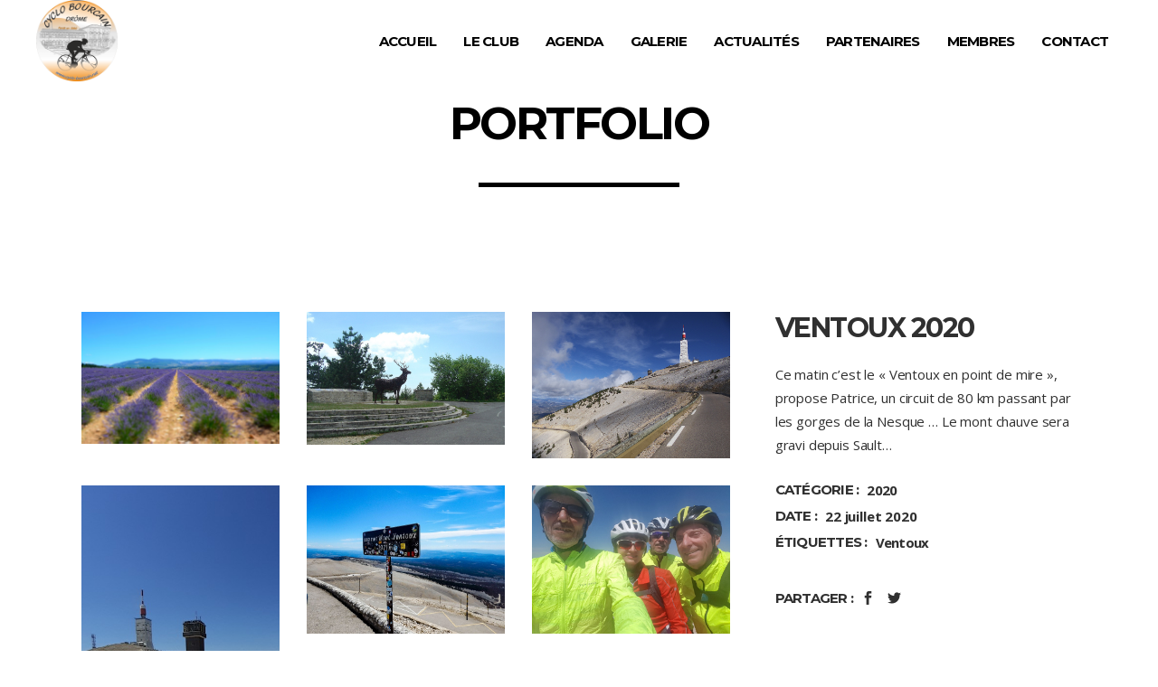

--- FILE ---
content_type: text/html; charset=UTF-8
request_url: https://www.cyclo-bourcain.net/portfolio-item/ventoux-2020/
body_size: 14230
content:
<!DOCTYPE html>
<html lang="fr-FR">
<head>
				
			<meta property="og:url" content="https://www.cyclo-bourcain.net/portfolio-item/ventoux-2020/"/>
			<meta property="og:type" content="article"/>
			<meta property="og:title" content="Ventoux 2020"/>
			<meta property="og:description" content="Ce matin c&#039;est le &quot;Ventoux en point de mire », propose Patrice, un circuit de 80 km passant par les gorges de la Nesque … Le mont chauve sera gravi depuis Sault..."/>
			<meta property="og:image" content="https://www.cyclo-bourcain.net/wp-content/uploads/2020/07/Resized_20200721_134910.png"/>
		
		
		<meta charset="UTF-8"/>
		<link rel="profile" href="http://gmpg.org/xfn/11"/>
		
					<meta name="viewport" content="width=device-width,initial-scale=1,user-scalable=yes">
		<title>Ventoux 2020 &#8211; Cyclo-Bourcain</title>
<meta name='robots' content='max-image-preview:large' />
	<style>img:is([sizes="auto" i], [sizes^="auto," i]) { contain-intrinsic-size: 3000px 1500px }</style>
	<link rel='dns-prefetch' href='//fonts.googleapis.com' />
<link rel="alternate" type="application/rss+xml" title="Cyclo-Bourcain &raquo; Flux" href="https://www.cyclo-bourcain.net/feed/" />
<link rel="alternate" type="application/rss+xml" title="Cyclo-Bourcain &raquo; Flux des commentaires" href="https://www.cyclo-bourcain.net/comments/feed/" />
<link rel="alternate" type="text/calendar" title="Cyclo-Bourcain &raquo; Flux iCal" href="https://www.cyclo-bourcain.net/calendrier/?ical=1" />
<script type="text/javascript">
/* <![CDATA[ */
window._wpemojiSettings = {"baseUrl":"https:\/\/s.w.org\/images\/core\/emoji\/16.0.1\/72x72\/","ext":".png","svgUrl":"https:\/\/s.w.org\/images\/core\/emoji\/16.0.1\/svg\/","svgExt":".svg","source":{"concatemoji":"https:\/\/www.cyclo-bourcain.net\/wp-includes\/js\/wp-emoji-release.min.js?ver=6.8.3"}};
/*! This file is auto-generated */
!function(s,n){var o,i,e;function c(e){try{var t={supportTests:e,timestamp:(new Date).valueOf()};sessionStorage.setItem(o,JSON.stringify(t))}catch(e){}}function p(e,t,n){e.clearRect(0,0,e.canvas.width,e.canvas.height),e.fillText(t,0,0);var t=new Uint32Array(e.getImageData(0,0,e.canvas.width,e.canvas.height).data),a=(e.clearRect(0,0,e.canvas.width,e.canvas.height),e.fillText(n,0,0),new Uint32Array(e.getImageData(0,0,e.canvas.width,e.canvas.height).data));return t.every(function(e,t){return e===a[t]})}function u(e,t){e.clearRect(0,0,e.canvas.width,e.canvas.height),e.fillText(t,0,0);for(var n=e.getImageData(16,16,1,1),a=0;a<n.data.length;a++)if(0!==n.data[a])return!1;return!0}function f(e,t,n,a){switch(t){case"flag":return n(e,"\ud83c\udff3\ufe0f\u200d\u26a7\ufe0f","\ud83c\udff3\ufe0f\u200b\u26a7\ufe0f")?!1:!n(e,"\ud83c\udde8\ud83c\uddf6","\ud83c\udde8\u200b\ud83c\uddf6")&&!n(e,"\ud83c\udff4\udb40\udc67\udb40\udc62\udb40\udc65\udb40\udc6e\udb40\udc67\udb40\udc7f","\ud83c\udff4\u200b\udb40\udc67\u200b\udb40\udc62\u200b\udb40\udc65\u200b\udb40\udc6e\u200b\udb40\udc67\u200b\udb40\udc7f");case"emoji":return!a(e,"\ud83e\udedf")}return!1}function g(e,t,n,a){var r="undefined"!=typeof WorkerGlobalScope&&self instanceof WorkerGlobalScope?new OffscreenCanvas(300,150):s.createElement("canvas"),o=r.getContext("2d",{willReadFrequently:!0}),i=(o.textBaseline="top",o.font="600 32px Arial",{});return e.forEach(function(e){i[e]=t(o,e,n,a)}),i}function t(e){var t=s.createElement("script");t.src=e,t.defer=!0,s.head.appendChild(t)}"undefined"!=typeof Promise&&(o="wpEmojiSettingsSupports",i=["flag","emoji"],n.supports={everything:!0,everythingExceptFlag:!0},e=new Promise(function(e){s.addEventListener("DOMContentLoaded",e,{once:!0})}),new Promise(function(t){var n=function(){try{var e=JSON.parse(sessionStorage.getItem(o));if("object"==typeof e&&"number"==typeof e.timestamp&&(new Date).valueOf()<e.timestamp+604800&&"object"==typeof e.supportTests)return e.supportTests}catch(e){}return null}();if(!n){if("undefined"!=typeof Worker&&"undefined"!=typeof OffscreenCanvas&&"undefined"!=typeof URL&&URL.createObjectURL&&"undefined"!=typeof Blob)try{var e="postMessage("+g.toString()+"("+[JSON.stringify(i),f.toString(),p.toString(),u.toString()].join(",")+"));",a=new Blob([e],{type:"text/javascript"}),r=new Worker(URL.createObjectURL(a),{name:"wpTestEmojiSupports"});return void(r.onmessage=function(e){c(n=e.data),r.terminate(),t(n)})}catch(e){}c(n=g(i,f,p,u))}t(n)}).then(function(e){for(var t in e)n.supports[t]=e[t],n.supports.everything=n.supports.everything&&n.supports[t],"flag"!==t&&(n.supports.everythingExceptFlag=n.supports.everythingExceptFlag&&n.supports[t]);n.supports.everythingExceptFlag=n.supports.everythingExceptFlag&&!n.supports.flag,n.DOMReady=!1,n.readyCallback=function(){n.DOMReady=!0}}).then(function(){return e}).then(function(){var e;n.supports.everything||(n.readyCallback(),(e=n.source||{}).concatemoji?t(e.concatemoji):e.wpemoji&&e.twemoji&&(t(e.twemoji),t(e.wpemoji)))}))}((window,document),window._wpemojiSettings);
/* ]]> */
</script>
<style id='wp-emoji-styles-inline-css' type='text/css'>

	img.wp-smiley, img.emoji {
		display: inline !important;
		border: none !important;
		box-shadow: none !important;
		height: 1em !important;
		width: 1em !important;
		margin: 0 0.07em !important;
		vertical-align: -0.1em !important;
		background: none !important;
		padding: 0 !important;
	}
</style>
<link rel='stylesheet' id='wp-block-library-css' href='https://www.cyclo-bourcain.net/wp-includes/css/dist/block-library/style.min.css?ver=6.8.3' type='text/css' media='all' />
<style id='classic-theme-styles-inline-css' type='text/css'>
/*! This file is auto-generated */
.wp-block-button__link{color:#fff;background-color:#32373c;border-radius:9999px;box-shadow:none;text-decoration:none;padding:calc(.667em + 2px) calc(1.333em + 2px);font-size:1.125em}.wp-block-file__button{background:#32373c;color:#fff;text-decoration:none}
</style>
<style id='global-styles-inline-css' type='text/css'>
:root{--wp--preset--aspect-ratio--square: 1;--wp--preset--aspect-ratio--4-3: 4/3;--wp--preset--aspect-ratio--3-4: 3/4;--wp--preset--aspect-ratio--3-2: 3/2;--wp--preset--aspect-ratio--2-3: 2/3;--wp--preset--aspect-ratio--16-9: 16/9;--wp--preset--aspect-ratio--9-16: 9/16;--wp--preset--color--black: #000000;--wp--preset--color--cyan-bluish-gray: #abb8c3;--wp--preset--color--white: #ffffff;--wp--preset--color--pale-pink: #f78da7;--wp--preset--color--vivid-red: #cf2e2e;--wp--preset--color--luminous-vivid-orange: #ff6900;--wp--preset--color--luminous-vivid-amber: #fcb900;--wp--preset--color--light-green-cyan: #7bdcb5;--wp--preset--color--vivid-green-cyan: #00d084;--wp--preset--color--pale-cyan-blue: #8ed1fc;--wp--preset--color--vivid-cyan-blue: #0693e3;--wp--preset--color--vivid-purple: #9b51e0;--wp--preset--gradient--vivid-cyan-blue-to-vivid-purple: linear-gradient(135deg,rgba(6,147,227,1) 0%,rgb(155,81,224) 100%);--wp--preset--gradient--light-green-cyan-to-vivid-green-cyan: linear-gradient(135deg,rgb(122,220,180) 0%,rgb(0,208,130) 100%);--wp--preset--gradient--luminous-vivid-amber-to-luminous-vivid-orange: linear-gradient(135deg,rgba(252,185,0,1) 0%,rgba(255,105,0,1) 100%);--wp--preset--gradient--luminous-vivid-orange-to-vivid-red: linear-gradient(135deg,rgba(255,105,0,1) 0%,rgb(207,46,46) 100%);--wp--preset--gradient--very-light-gray-to-cyan-bluish-gray: linear-gradient(135deg,rgb(238,238,238) 0%,rgb(169,184,195) 100%);--wp--preset--gradient--cool-to-warm-spectrum: linear-gradient(135deg,rgb(74,234,220) 0%,rgb(151,120,209) 20%,rgb(207,42,186) 40%,rgb(238,44,130) 60%,rgb(251,105,98) 80%,rgb(254,248,76) 100%);--wp--preset--gradient--blush-light-purple: linear-gradient(135deg,rgb(255,206,236) 0%,rgb(152,150,240) 100%);--wp--preset--gradient--blush-bordeaux: linear-gradient(135deg,rgb(254,205,165) 0%,rgb(254,45,45) 50%,rgb(107,0,62) 100%);--wp--preset--gradient--luminous-dusk: linear-gradient(135deg,rgb(255,203,112) 0%,rgb(199,81,192) 50%,rgb(65,88,208) 100%);--wp--preset--gradient--pale-ocean: linear-gradient(135deg,rgb(255,245,203) 0%,rgb(182,227,212) 50%,rgb(51,167,181) 100%);--wp--preset--gradient--electric-grass: linear-gradient(135deg,rgb(202,248,128) 0%,rgb(113,206,126) 100%);--wp--preset--gradient--midnight: linear-gradient(135deg,rgb(2,3,129) 0%,rgb(40,116,252) 100%);--wp--preset--font-size--small: 13px;--wp--preset--font-size--medium: 20px;--wp--preset--font-size--large: 36px;--wp--preset--font-size--x-large: 42px;--wp--preset--spacing--20: 0.44rem;--wp--preset--spacing--30: 0.67rem;--wp--preset--spacing--40: 1rem;--wp--preset--spacing--50: 1.5rem;--wp--preset--spacing--60: 2.25rem;--wp--preset--spacing--70: 3.38rem;--wp--preset--spacing--80: 5.06rem;--wp--preset--shadow--natural: 6px 6px 9px rgba(0, 0, 0, 0.2);--wp--preset--shadow--deep: 12px 12px 50px rgba(0, 0, 0, 0.4);--wp--preset--shadow--sharp: 6px 6px 0px rgba(0, 0, 0, 0.2);--wp--preset--shadow--outlined: 6px 6px 0px -3px rgba(255, 255, 255, 1), 6px 6px rgba(0, 0, 0, 1);--wp--preset--shadow--crisp: 6px 6px 0px rgba(0, 0, 0, 1);}:where(.is-layout-flex){gap: 0.5em;}:where(.is-layout-grid){gap: 0.5em;}body .is-layout-flex{display: flex;}.is-layout-flex{flex-wrap: wrap;align-items: center;}.is-layout-flex > :is(*, div){margin: 0;}body .is-layout-grid{display: grid;}.is-layout-grid > :is(*, div){margin: 0;}:where(.wp-block-columns.is-layout-flex){gap: 2em;}:where(.wp-block-columns.is-layout-grid){gap: 2em;}:where(.wp-block-post-template.is-layout-flex){gap: 1.25em;}:where(.wp-block-post-template.is-layout-grid){gap: 1.25em;}.has-black-color{color: var(--wp--preset--color--black) !important;}.has-cyan-bluish-gray-color{color: var(--wp--preset--color--cyan-bluish-gray) !important;}.has-white-color{color: var(--wp--preset--color--white) !important;}.has-pale-pink-color{color: var(--wp--preset--color--pale-pink) !important;}.has-vivid-red-color{color: var(--wp--preset--color--vivid-red) !important;}.has-luminous-vivid-orange-color{color: var(--wp--preset--color--luminous-vivid-orange) !important;}.has-luminous-vivid-amber-color{color: var(--wp--preset--color--luminous-vivid-amber) !important;}.has-light-green-cyan-color{color: var(--wp--preset--color--light-green-cyan) !important;}.has-vivid-green-cyan-color{color: var(--wp--preset--color--vivid-green-cyan) !important;}.has-pale-cyan-blue-color{color: var(--wp--preset--color--pale-cyan-blue) !important;}.has-vivid-cyan-blue-color{color: var(--wp--preset--color--vivid-cyan-blue) !important;}.has-vivid-purple-color{color: var(--wp--preset--color--vivid-purple) !important;}.has-black-background-color{background-color: var(--wp--preset--color--black) !important;}.has-cyan-bluish-gray-background-color{background-color: var(--wp--preset--color--cyan-bluish-gray) !important;}.has-white-background-color{background-color: var(--wp--preset--color--white) !important;}.has-pale-pink-background-color{background-color: var(--wp--preset--color--pale-pink) !important;}.has-vivid-red-background-color{background-color: var(--wp--preset--color--vivid-red) !important;}.has-luminous-vivid-orange-background-color{background-color: var(--wp--preset--color--luminous-vivid-orange) !important;}.has-luminous-vivid-amber-background-color{background-color: var(--wp--preset--color--luminous-vivid-amber) !important;}.has-light-green-cyan-background-color{background-color: var(--wp--preset--color--light-green-cyan) !important;}.has-vivid-green-cyan-background-color{background-color: var(--wp--preset--color--vivid-green-cyan) !important;}.has-pale-cyan-blue-background-color{background-color: var(--wp--preset--color--pale-cyan-blue) !important;}.has-vivid-cyan-blue-background-color{background-color: var(--wp--preset--color--vivid-cyan-blue) !important;}.has-vivid-purple-background-color{background-color: var(--wp--preset--color--vivid-purple) !important;}.has-black-border-color{border-color: var(--wp--preset--color--black) !important;}.has-cyan-bluish-gray-border-color{border-color: var(--wp--preset--color--cyan-bluish-gray) !important;}.has-white-border-color{border-color: var(--wp--preset--color--white) !important;}.has-pale-pink-border-color{border-color: var(--wp--preset--color--pale-pink) !important;}.has-vivid-red-border-color{border-color: var(--wp--preset--color--vivid-red) !important;}.has-luminous-vivid-orange-border-color{border-color: var(--wp--preset--color--luminous-vivid-orange) !important;}.has-luminous-vivid-amber-border-color{border-color: var(--wp--preset--color--luminous-vivid-amber) !important;}.has-light-green-cyan-border-color{border-color: var(--wp--preset--color--light-green-cyan) !important;}.has-vivid-green-cyan-border-color{border-color: var(--wp--preset--color--vivid-green-cyan) !important;}.has-pale-cyan-blue-border-color{border-color: var(--wp--preset--color--pale-cyan-blue) !important;}.has-vivid-cyan-blue-border-color{border-color: var(--wp--preset--color--vivid-cyan-blue) !important;}.has-vivid-purple-border-color{border-color: var(--wp--preset--color--vivid-purple) !important;}.has-vivid-cyan-blue-to-vivid-purple-gradient-background{background: var(--wp--preset--gradient--vivid-cyan-blue-to-vivid-purple) !important;}.has-light-green-cyan-to-vivid-green-cyan-gradient-background{background: var(--wp--preset--gradient--light-green-cyan-to-vivid-green-cyan) !important;}.has-luminous-vivid-amber-to-luminous-vivid-orange-gradient-background{background: var(--wp--preset--gradient--luminous-vivid-amber-to-luminous-vivid-orange) !important;}.has-luminous-vivid-orange-to-vivid-red-gradient-background{background: var(--wp--preset--gradient--luminous-vivid-orange-to-vivid-red) !important;}.has-very-light-gray-to-cyan-bluish-gray-gradient-background{background: var(--wp--preset--gradient--very-light-gray-to-cyan-bluish-gray) !important;}.has-cool-to-warm-spectrum-gradient-background{background: var(--wp--preset--gradient--cool-to-warm-spectrum) !important;}.has-blush-light-purple-gradient-background{background: var(--wp--preset--gradient--blush-light-purple) !important;}.has-blush-bordeaux-gradient-background{background: var(--wp--preset--gradient--blush-bordeaux) !important;}.has-luminous-dusk-gradient-background{background: var(--wp--preset--gradient--luminous-dusk) !important;}.has-pale-ocean-gradient-background{background: var(--wp--preset--gradient--pale-ocean) !important;}.has-electric-grass-gradient-background{background: var(--wp--preset--gradient--electric-grass) !important;}.has-midnight-gradient-background{background: var(--wp--preset--gradient--midnight) !important;}.has-small-font-size{font-size: var(--wp--preset--font-size--small) !important;}.has-medium-font-size{font-size: var(--wp--preset--font-size--medium) !important;}.has-large-font-size{font-size: var(--wp--preset--font-size--large) !important;}.has-x-large-font-size{font-size: var(--wp--preset--font-size--x-large) !important;}
:where(.wp-block-post-template.is-layout-flex){gap: 1.25em;}:where(.wp-block-post-template.is-layout-grid){gap: 1.25em;}
:where(.wp-block-columns.is-layout-flex){gap: 2em;}:where(.wp-block-columns.is-layout-grid){gap: 2em;}
:root :where(.wp-block-pullquote){font-size: 1.5em;line-height: 1.6;}
</style>
<link rel='stylesheet' id='contact-form-7-css' href='https://www.cyclo-bourcain.net/wp-content/plugins/contact-form-7/includes/css/styles.css?ver=6.1.3' type='text/css' media='all' />
<link rel='stylesheet' id='endurer-mikado-default-style-css' href='https://www.cyclo-bourcain.net/wp-content/themes/endurer/style.css?ver=6.8.3' type='text/css' media='all' />
<link rel='stylesheet' id='endurer-mikado-modules-css' href='https://www.cyclo-bourcain.net/wp-content/themes/endurer/assets/css/modules.min.css?ver=6.8.3' type='text/css' media='all' />
<style id='endurer-mikado-modules-inline-css' type='text/css'>
/* generated in /home/cyclobou/www/wp-content/themes/endurer/framework/admin/options/general/map.php endurer_mikado_page_general_style function */
.postid-9364.mkdf-boxed .mkdf-wrapper { background-attachment: fixed;}


</style>
<link rel='stylesheet' id='endurer-mikado-font_awesome-css' href='https://www.cyclo-bourcain.net/wp-content/themes/endurer/assets/css/font-awesome/css/font-awesome.min.css?ver=6.8.3' type='text/css' media='all' />
<link rel='stylesheet' id='endurer-mikado-font_elegant-css' href='https://www.cyclo-bourcain.net/wp-content/themes/endurer/assets/css/elegant-icons/style.min.css?ver=6.8.3' type='text/css' media='all' />
<link rel='stylesheet' id='endurer-mikado-ion_icons-css' href='https://www.cyclo-bourcain.net/wp-content/themes/endurer/assets/css/ion-icons/css/ionicons.min.css?ver=6.8.3' type='text/css' media='all' />
<link rel='stylesheet' id='endurer-mikado-linea_icons-css' href='https://www.cyclo-bourcain.net/wp-content/themes/endurer/assets/css/linea-icons/style.css?ver=6.8.3' type='text/css' media='all' />
<link rel='stylesheet' id='endurer-mikado-linear_icons-css' href='https://www.cyclo-bourcain.net/wp-content/themes/endurer/assets/css/linear-icons/style.css?ver=6.8.3' type='text/css' media='all' />
<link rel='stylesheet' id='endurer-mikado-simple_line_icons-css' href='https://www.cyclo-bourcain.net/wp-content/themes/endurer/assets/css/simple-line-icons/simple-line-icons.css?ver=6.8.3' type='text/css' media='all' />
<link rel='stylesheet' id='endurer-mikado-dripicons-css' href='https://www.cyclo-bourcain.net/wp-content/themes/endurer/assets/css/dripicons/dripicons.css?ver=6.8.3' type='text/css' media='all' />
<link rel='stylesheet' id='mediaelement-css' href='https://www.cyclo-bourcain.net/wp-includes/js/mediaelement/mediaelementplayer-legacy.min.css?ver=4.2.17' type='text/css' media='all' />
<link rel='stylesheet' id='wp-mediaelement-css' href='https://www.cyclo-bourcain.net/wp-includes/js/mediaelement/wp-mediaelement.min.css?ver=6.8.3' type='text/css' media='all' />
<link rel='stylesheet' id='endurer-mikado-style-dynamic-css' href='https://www.cyclo-bourcain.net/wp-content/themes/endurer/assets/css/style_dynamic.css?ver=1741774629' type='text/css' media='all' />
<link rel='stylesheet' id='endurer-mikado-modules-responsive-css' href='https://www.cyclo-bourcain.net/wp-content/themes/endurer/assets/css/modules-responsive.min.css?ver=6.8.3' type='text/css' media='all' />
<link rel='stylesheet' id='endurer-mikado-style-dynamic-responsive-css' href='https://www.cyclo-bourcain.net/wp-content/themes/endurer/assets/css/style_dynamic_responsive.css?ver=1741774629' type='text/css' media='all' />
<link rel='stylesheet' id='endurer-mikado-google-fonts-css' href='https://fonts.googleapis.com/css?family=Open+Sans%3A300%2C300italic%2C400%2C400italic%2C700%7CMontserrat%3A300%2C300italic%2C400%2C400italic%2C700&#038;subset=latin-ext&#038;ver=1.0.0' type='text/css' media='all' />
<script type="text/javascript" src="https://www.cyclo-bourcain.net/wp-includes/js/jquery/jquery.min.js?ver=3.7.1" id="jquery-core-js"></script>
<script type="text/javascript" src="https://www.cyclo-bourcain.net/wp-includes/js/jquery/jquery-migrate.min.js?ver=3.4.1" id="jquery-migrate-js"></script>
<script></script><link rel="https://api.w.org/" href="https://www.cyclo-bourcain.net/wp-json/" /><link rel="EditURI" type="application/rsd+xml" title="RSD" href="https://www.cyclo-bourcain.net/xmlrpc.php?rsd" />
<meta name="generator" content="WordPress 6.8.3" />
<link rel="canonical" href="https://www.cyclo-bourcain.net/portfolio-item/ventoux-2020/" />
<link rel='shortlink' href='https://www.cyclo-bourcain.net/?p=9364' />
<link rel="alternate" title="oEmbed (JSON)" type="application/json+oembed" href="https://www.cyclo-bourcain.net/wp-json/oembed/1.0/embed?url=https%3A%2F%2Fwww.cyclo-bourcain.net%2Fportfolio-item%2Fventoux-2020%2F" />
<link rel="alternate" title="oEmbed (XML)" type="text/xml+oembed" href="https://www.cyclo-bourcain.net/wp-json/oembed/1.0/embed?url=https%3A%2F%2Fwww.cyclo-bourcain.net%2Fportfolio-item%2Fventoux-2020%2F&#038;format=xml" />
<meta name="tec-api-version" content="v1"><meta name="tec-api-origin" content="https://www.cyclo-bourcain.net"><link rel="alternate" href="https://www.cyclo-bourcain.net/wp-json/tribe/events/v1/" /><meta name="generator" content="Powered by WPBakery Page Builder - drag and drop page builder for WordPress."/>
<meta name="generator" content="Powered by Slider Revolution 6.7.38 - responsive, Mobile-Friendly Slider Plugin for WordPress with comfortable drag and drop interface." />
<link rel="icon" href="https://www.cyclo-bourcain.net/wp-content/uploads/2018/11/cropped-logo-cyclo-bourcain-32x32.png" sizes="32x32" />
<link rel="icon" href="https://www.cyclo-bourcain.net/wp-content/uploads/2018/11/cropped-logo-cyclo-bourcain-192x192.png" sizes="192x192" />
<link rel="apple-touch-icon" href="https://www.cyclo-bourcain.net/wp-content/uploads/2018/11/cropped-logo-cyclo-bourcain-180x180.png" />
<meta name="msapplication-TileImage" content="https://www.cyclo-bourcain.net/wp-content/uploads/2018/11/cropped-logo-cyclo-bourcain-270x270.png" />
<script>function setREVStartSize(e){
			//window.requestAnimationFrame(function() {
				window.RSIW = window.RSIW===undefined ? window.innerWidth : window.RSIW;
				window.RSIH = window.RSIH===undefined ? window.innerHeight : window.RSIH;
				try {
					var pw = document.getElementById(e.c).parentNode.offsetWidth,
						newh;
					pw = pw===0 || isNaN(pw) || (e.l=="fullwidth" || e.layout=="fullwidth") ? window.RSIW : pw;
					e.tabw = e.tabw===undefined ? 0 : parseInt(e.tabw);
					e.thumbw = e.thumbw===undefined ? 0 : parseInt(e.thumbw);
					e.tabh = e.tabh===undefined ? 0 : parseInt(e.tabh);
					e.thumbh = e.thumbh===undefined ? 0 : parseInt(e.thumbh);
					e.tabhide = e.tabhide===undefined ? 0 : parseInt(e.tabhide);
					e.thumbhide = e.thumbhide===undefined ? 0 : parseInt(e.thumbhide);
					e.mh = e.mh===undefined || e.mh=="" || e.mh==="auto" ? 0 : parseInt(e.mh,0);
					if(e.layout==="fullscreen" || e.l==="fullscreen")
						newh = Math.max(e.mh,window.RSIH);
					else{
						e.gw = Array.isArray(e.gw) ? e.gw : [e.gw];
						for (var i in e.rl) if (e.gw[i]===undefined || e.gw[i]===0) e.gw[i] = e.gw[i-1];
						e.gh = e.el===undefined || e.el==="" || (Array.isArray(e.el) && e.el.length==0)? e.gh : e.el;
						e.gh = Array.isArray(e.gh) ? e.gh : [e.gh];
						for (var i in e.rl) if (e.gh[i]===undefined || e.gh[i]===0) e.gh[i] = e.gh[i-1];
											
						var nl = new Array(e.rl.length),
							ix = 0,
							sl;
						e.tabw = e.tabhide>=pw ? 0 : e.tabw;
						e.thumbw = e.thumbhide>=pw ? 0 : e.thumbw;
						e.tabh = e.tabhide>=pw ? 0 : e.tabh;
						e.thumbh = e.thumbhide>=pw ? 0 : e.thumbh;
						for (var i in e.rl) nl[i] = e.rl[i]<window.RSIW ? 0 : e.rl[i];
						sl = nl[0];
						for (var i in nl) if (sl>nl[i] && nl[i]>0) { sl = nl[i]; ix=i;}
						var m = pw>(e.gw[ix]+e.tabw+e.thumbw) ? 1 : (pw-(e.tabw+e.thumbw)) / (e.gw[ix]);
						newh =  (e.gh[ix] * m) + (e.tabh + e.thumbh);
					}
					var el = document.getElementById(e.c);
					if (el!==null && el) el.style.height = newh+"px";
					el = document.getElementById(e.c+"_wrapper");
					if (el!==null && el) {
						el.style.height = newh+"px";
						el.style.display = "block";
					}
				} catch(e){
					console.log("Failure at Presize of Slider:" + e)
				}
			//});
		  };</script>
		<style type="text/css" id="wp-custom-css">
			.mkdf-footer-bottom-inner a:hover {
	color: #fe5000 !important;
}

.mkdf-post-info-bottom-print {
	margin-top: 16px;
}

.mkdf-post-info-bottom-print ul {
	
}

.mkdf-post-info-bottom-print li {
	display: inline-block;
	margin-right: 24px;
}

@media print {
	.mkdf-page-header,
	.mkdf-page-footer,
	.mkdf-sidebar,
	.mkdf-related-posts-holder,
	.cookies-bar {
		display: none;
	}
}
		</style>
		<noscript><style> .wpb_animate_when_almost_visible { opacity: 1; }</style></noscript></head>
<body class="wp-singular portfolio-item-template-default single single-portfolio-item postid-9364 wp-theme-endurer wp-child-theme-endurer-child endurer-core-1.1.2 tribe-no-js endurer child-child-ver-1.0.0 endurer-ver-1.6 mkdf-grid-1300 mkdf-empty-google-api mkdf-follow-portfolio-info mkdf-dark-header mkdf-sticky-header-on-scroll-down-up mkdf-dropdown-animate-height mkdf-header-standard mkdf-menu-area-shadow-disable mkdf-menu-area-in-grid-shadow-disable mkdf-menu-area-border-disable mkdf-menu-area-in-grid-border-disable mkdf-logo-area-border-disable mkdf-default-mobile-header mkdf-sticky-up-mobile-header wpb-js-composer js-comp-ver-8.7.2 vc_responsive" itemscope itemtype="http://schema.org/WebPage">
	
    <div class="mkdf-wrapper">
        <div class="mkdf-wrapper-inner">
            
<header class="mkdf-page-header">
		
				
	<div class="mkdf-menu-area mkdf-menu-right">
				
						
			<div class="mkdf-vertical-align-containers">
				<div class="mkdf-position-left"><!--
				 --><div class="mkdf-position-left-inner">
						

<div class="mkdf-logo-wrapper">
    <a itemprop="url" href="https://www.cyclo-bourcain.net/" style="height: 200px;">
        <img itemprop="image" class="mkdf-normal-logo" src="https://www.cyclo-bourcain.net/wp-content/uploads/2019/03/logo-cyclo-bourcain-400px.png" width="400" height="400"  alt="logo"/>
        <img itemprop="image" class="mkdf-dark-logo" src="https://www.cyclo-bourcain.net/wp-content/uploads/2019/03/logo-cyclo-bourcain-400px.png" width="400" height="400"  alt="dark logo"/>        <img itemprop="image" class="mkdf-light-logo" src="https://www.cyclo-bourcain.net/wp-content/uploads/2019/03/logo-cyclo-bourcain-400px.png" width="400" height="400"  alt="light logo"/>    </a>
</div>

											</div>
				</div>
								<div class="mkdf-position-right"><!--
				 --><div class="mkdf-position-right-inner">
													
<nav class="mkdf-main-menu mkdf-drop-down mkdf-default-nav">
    <ul id="menu-menu-2" class="clearfix"><li id="nav-menu-item-6319" class="menu-item menu-item-type-post_type menu-item-object-page menu-item-home  narrow"><a href="https://www.cyclo-bourcain.net/" class=""><span class="item_outer"><span class="item_text">Accueil</span></span></a></li>
<li id="nav-menu-item-4078" class="menu-item menu-item-type-custom menu-item-object-custom menu-item-has-children  has_sub narrow"><a href="#" class=""><span class="item_outer"><span class="item_text">Le club</span><i class="mkdf-menu-arrow fa fa-angle-down"></i></span></a>
<div class="second"><div class="inner"><ul>
	<li id="nav-menu-item-3925" class="menu-item menu-item-type-post_type menu-item-object-page "><a href="https://www.cyclo-bourcain.net/presentation/" class=""><span class="item_outer"><span class="item_text">Présentation</span></span></a></li>
	<li id="nav-menu-item-4795" class="menu-item menu-item-type-post_type menu-item-object-page "><a href="https://www.cyclo-bourcain.net/randonnee-des-violettes/" class=""><span class="item_outer"><span class="item_text">Randonnée des violettes</span></span></a></li>
	<li id="nav-menu-item-5865" class="menu-item menu-item-type-post_type menu-item-object-page "><a href="https://www.cyclo-bourcain.net/sorties/" class=""><span class="item_outer"><span class="item_text">Nos sorties</span></span></a></li>
	<li id="nav-menu-item-3930" class="menu-item menu-item-type-post_type menu-item-object-page "><a href="https://www.cyclo-bourcain.net/securite/" class=""><span class="item_outer"><span class="item_text">Sécurité</span></span></a></li>
	<li id="nav-menu-item-3926" class="menu-item menu-item-type-post_type menu-item-object-page "><a href="https://www.cyclo-bourcain.net/documents/" class=""><span class="item_outer"><span class="item_text">Documents</span></span></a></li>
	<li id="nav-menu-item-4174" class="menu-item menu-item-type-post_type menu-item-object-page "><a href="https://www.cyclo-bourcain.net/les-tenues/" class=""><span class="item_outer"><span class="item_text">Tenues</span></span></a></li>
</ul></div></div>
</li>
<li id="nav-menu-item-4608" class="menu-item menu-item-type-post_type menu-item-object-page  narrow"><a href="https://www.cyclo-bourcain.net/agenda/" class=""><span class="item_outer"><span class="item_text">Agenda</span></span></a></li>
<li id="nav-menu-item-3931" class="menu-item menu-item-type-post_type menu-item-object-page  narrow"><a href="https://www.cyclo-bourcain.net/galerie/" class=""><span class="item_outer"><span class="item_text">Galerie</span></span></a></li>
<li id="nav-menu-item-3932" class="menu-item menu-item-type-post_type menu-item-object-page current_page_parent  narrow"><a href="https://www.cyclo-bourcain.net/actualites/" class=""><span class="item_outer"><span class="item_text">Actualités</span></span></a></li>
<li id="nav-menu-item-3933" class="menu-item menu-item-type-post_type menu-item-object-page  narrow"><a href="https://www.cyclo-bourcain.net/partenaires/" class=""><span class="item_outer"><span class="item_text">Partenaires</span></span></a></li>
<li id="nav-menu-item-3934" class="menu-item menu-item-type-post_type menu-item-object-page  narrow"><a href="https://www.cyclo-bourcain.net/membres/" class=""><span class="item_outer"><span class="item_text">Membres</span></span></a></li>
<li id="nav-menu-item-4198" class="menu-item menu-item-type-post_type menu-item-object-page  narrow"><a href="https://www.cyclo-bourcain.net/contact/" class=""><span class="item_outer"><span class="item_text">Contact</span></span></a></li>
</ul></nav>

																	</div>
				</div>
			</div>
			
			</div>
			
		
	
<div class="mkdf-sticky-header">
        <div class="mkdf-sticky-holder mkdf-menu-right">
                    <div class="mkdf-vertical-align-containers">
                <div class="mkdf-position-left"><!--
                 --><div class="mkdf-position-left-inner">
                        

<div class="mkdf-logo-wrapper">
    <a itemprop="url" href="https://www.cyclo-bourcain.net/" style="height: 200px;">
        <img itemprop="image" class="mkdf-normal-logo" src="https://www.cyclo-bourcain.net/wp-content/uploads/2019/03/logo-cyclo-bourcain-400px.png" width="400" height="400"  alt="logo"/>
        <img itemprop="image" class="mkdf-dark-logo" src="https://www.cyclo-bourcain.net/wp-content/uploads/2019/03/logo-cyclo-bourcain-400px.png" width="400" height="400"  alt="dark logo"/>        <img itemprop="image" class="mkdf-light-logo" src="https://www.cyclo-bourcain.net/wp-content/uploads/2019/03/logo-cyclo-bourcain-400px.png" width="400" height="400"  alt="light logo"/>    </a>
</div>

                                            </div>
                </div>
                                <div class="mkdf-position-right"><!--
                 --><div class="mkdf-position-right-inner">
                                                    
<nav class="mkdf-main-menu mkdf-drop-down mkdf-sticky-nav">
    <ul id="menu-menu-3" class="clearfix"><li id="sticky-nav-menu-item-6319" class="menu-item menu-item-type-post_type menu-item-object-page menu-item-home  narrow"><a href="https://www.cyclo-bourcain.net/" class=""><span class="item_outer"><span class="item_text">Accueil</span><span class="plus"></span></span></a></li>
<li id="sticky-nav-menu-item-4078" class="menu-item menu-item-type-custom menu-item-object-custom menu-item-has-children  has_sub narrow"><a href="#" class=""><span class="item_outer"><span class="item_text">Le club</span><span class="plus"></span><i class="mkdf-menu-arrow fa fa-angle-down"></i></span></a>
<div class="second"><div class="inner"><ul>
	<li id="sticky-nav-menu-item-3925" class="menu-item menu-item-type-post_type menu-item-object-page "><a href="https://www.cyclo-bourcain.net/presentation/" class=""><span class="item_outer"><span class="item_text">Présentation</span><span class="plus"></span></span></a></li>
	<li id="sticky-nav-menu-item-4795" class="menu-item menu-item-type-post_type menu-item-object-page "><a href="https://www.cyclo-bourcain.net/randonnee-des-violettes/" class=""><span class="item_outer"><span class="item_text">Randonnée des violettes</span><span class="plus"></span></span></a></li>
	<li id="sticky-nav-menu-item-5865" class="menu-item menu-item-type-post_type menu-item-object-page "><a href="https://www.cyclo-bourcain.net/sorties/" class=""><span class="item_outer"><span class="item_text">Nos sorties</span><span class="plus"></span></span></a></li>
	<li id="sticky-nav-menu-item-3930" class="menu-item menu-item-type-post_type menu-item-object-page "><a href="https://www.cyclo-bourcain.net/securite/" class=""><span class="item_outer"><span class="item_text">Sécurité</span><span class="plus"></span></span></a></li>
	<li id="sticky-nav-menu-item-3926" class="menu-item menu-item-type-post_type menu-item-object-page "><a href="https://www.cyclo-bourcain.net/documents/" class=""><span class="item_outer"><span class="item_text">Documents</span><span class="plus"></span></span></a></li>
	<li id="sticky-nav-menu-item-4174" class="menu-item menu-item-type-post_type menu-item-object-page "><a href="https://www.cyclo-bourcain.net/les-tenues/" class=""><span class="item_outer"><span class="item_text">Tenues</span><span class="plus"></span></span></a></li>
</ul></div></div>
</li>
<li id="sticky-nav-menu-item-4608" class="menu-item menu-item-type-post_type menu-item-object-page  narrow"><a href="https://www.cyclo-bourcain.net/agenda/" class=""><span class="item_outer"><span class="item_text">Agenda</span><span class="plus"></span></span></a></li>
<li id="sticky-nav-menu-item-3931" class="menu-item menu-item-type-post_type menu-item-object-page  narrow"><a href="https://www.cyclo-bourcain.net/galerie/" class=""><span class="item_outer"><span class="item_text">Galerie</span><span class="plus"></span></span></a></li>
<li id="sticky-nav-menu-item-3932" class="menu-item menu-item-type-post_type menu-item-object-page current_page_parent  narrow"><a href="https://www.cyclo-bourcain.net/actualites/" class=""><span class="item_outer"><span class="item_text">Actualités</span><span class="plus"></span></span></a></li>
<li id="sticky-nav-menu-item-3933" class="menu-item menu-item-type-post_type menu-item-object-page  narrow"><a href="https://www.cyclo-bourcain.net/partenaires/" class=""><span class="item_outer"><span class="item_text">Partenaires</span><span class="plus"></span></span></a></li>
<li id="sticky-nav-menu-item-3934" class="menu-item menu-item-type-post_type menu-item-object-page  narrow"><a href="https://www.cyclo-bourcain.net/membres/" class=""><span class="item_outer"><span class="item_text">Membres</span><span class="plus"></span></span></a></li>
<li id="sticky-nav-menu-item-4198" class="menu-item menu-item-type-post_type menu-item-object-page  narrow"><a href="https://www.cyclo-bourcain.net/contact/" class=""><span class="item_outer"><span class="item_text">Contact</span><span class="plus"></span></span></a></li>
</ul></nav>

                                                                    </div>
                </div>
            </div>
                </div>
	</div>

	
	</header>


<header class="mkdf-mobile-header">
		
	<div class="mkdf-mobile-header-inner">
		<div class="mkdf-mobile-header-holder">
			<div class="mkdf-grid">
				<div class="mkdf-vertical-align-containers">
					<div class="mkdf-vertical-align-containers">
													<div class="mkdf-mobile-menu-opener mkdf-mobile-menu-opener-icon-pack">
								<a href="javascript:void(0)">
									<span class="mkdf-mobile-menu-icon">
										<span aria-hidden="true" class="mkdf-icon-font-elegant icon_menu "></span>									</span>
																	</a>
							</div>
												<div class="mkdf-position-center"><!--
						 --><div class="mkdf-position-center-inner">
								

<div class="mkdf-mobile-logo-wrapper">
    <a itemprop="url" href="https://www.cyclo-bourcain.net/" style="height: 50px">
        <img itemprop="image" src="https://www.cyclo-bourcain.net/wp-content/uploads/2019/08/logo-cyclo-bourcain-mobile.png" width="100" height="100"  alt="Mobile Logo"/>
    </a>
</div>

							</div>
						</div>
						<div class="mkdf-position-right"><!--
						 --><div class="mkdf-position-right-inner">
															</div>
						</div>
					</div>
				</div>
			</div>
		</div>
			<nav class="mkdf-mobile-nav" role="navigation" aria-label="Mobile Menu">
    <div class="mkdf-grid">
	    <ul id="menu-menu-4" class=""><li id="mobile-menu-item-6319" class="menu-item menu-item-type-post_type menu-item-object-page menu-item-home "><a href="https://www.cyclo-bourcain.net/" class=""><span>Accueil</span></a></li>
<li id="mobile-menu-item-4078" class="menu-item menu-item-type-custom menu-item-object-custom menu-item-has-children  has_sub"><a href="#" class=" mkdf-mobile-no-link"><span>Le club</span></a><span class="mobile_arrow"><i class="mkdf-sub-arrow fa fa-angle-right"></i><i class="fa fa-angle-down"></i></span>
<ul class="sub_menu">
	<li id="mobile-menu-item-3925" class="menu-item menu-item-type-post_type menu-item-object-page "><a href="https://www.cyclo-bourcain.net/presentation/" class=""><span>Présentation</span></a></li>
	<li id="mobile-menu-item-4795" class="menu-item menu-item-type-post_type menu-item-object-page "><a href="https://www.cyclo-bourcain.net/randonnee-des-violettes/" class=""><span>Randonnée des violettes</span></a></li>
	<li id="mobile-menu-item-5865" class="menu-item menu-item-type-post_type menu-item-object-page "><a href="https://www.cyclo-bourcain.net/sorties/" class=""><span>Nos sorties</span></a></li>
	<li id="mobile-menu-item-3930" class="menu-item menu-item-type-post_type menu-item-object-page "><a href="https://www.cyclo-bourcain.net/securite/" class=""><span>Sécurité</span></a></li>
	<li id="mobile-menu-item-3926" class="menu-item menu-item-type-post_type menu-item-object-page "><a href="https://www.cyclo-bourcain.net/documents/" class=""><span>Documents</span></a></li>
	<li id="mobile-menu-item-4174" class="menu-item menu-item-type-post_type menu-item-object-page "><a href="https://www.cyclo-bourcain.net/les-tenues/" class=""><span>Tenues</span></a></li>
</ul>
</li>
<li id="mobile-menu-item-4608" class="menu-item menu-item-type-post_type menu-item-object-page "><a href="https://www.cyclo-bourcain.net/agenda/" class=""><span>Agenda</span></a></li>
<li id="mobile-menu-item-3931" class="menu-item menu-item-type-post_type menu-item-object-page "><a href="https://www.cyclo-bourcain.net/galerie/" class=""><span>Galerie</span></a></li>
<li id="mobile-menu-item-3932" class="menu-item menu-item-type-post_type menu-item-object-page current_page_parent "><a href="https://www.cyclo-bourcain.net/actualites/" class=""><span>Actualités</span></a></li>
<li id="mobile-menu-item-3933" class="menu-item menu-item-type-post_type menu-item-object-page "><a href="https://www.cyclo-bourcain.net/partenaires/" class=""><span>Partenaires</span></a></li>
<li id="mobile-menu-item-3934" class="menu-item menu-item-type-post_type menu-item-object-page "><a href="https://www.cyclo-bourcain.net/membres/" class=""><span>Membres</span></a></li>
<li id="mobile-menu-item-4198" class="menu-item menu-item-type-post_type menu-item-object-page "><a href="https://www.cyclo-bourcain.net/contact/" class=""><span>Contact</span></a></li>
</ul>    </div>
</nav>
	</div>
	
	</header>

			<a id='mkdf-back-to-top' href='#'>
				<span class="mkdf-icon-stack">
					 <i class="mkdf-icon-font-awesome fa fa-angle-up "></i>					 <i class="mkdf-icon-font-awesome fa fa-angle-up "></i>				</span>
			</a>
				        
            <div class="mkdf-content" >
                <div class="mkdf-content-inner">
<div class="mkdf-title-holder mkdf-centered-type mkdf-title-va-window-top mkdf-title-content-va-middle" style="height: 150px;background-color: #ffffff" data-height="150">
		<div class="mkdf-title-wrapper" >
		<div class="mkdf-title-inner">
			<div class="mkdf-grid" >
									<h1 class="mkdf-page-title entry-title" >Portfolio</h1>
												<div class="mkdf-separator-holder clearfix   " >
		<div class="mkdf-separator" style="border-color: #000000;width: 222px"></div>
	</div>
			</div>
		</div>
	</div>
</div>

<div class="mkdf-container">
    <div class="mkdf-container-inner clearfix">
                    <div class="mkdf-portfolio-single-holder mkdf-ps-small-gallery-layout">
                <div class="mkdf-grid-row mkdf-grid-large-gutter">
	<div class="mkdf-grid-col-8">
		<div class="mkdf-ps-image-holder mkdf-ps-gallery-images  mkdf-ps-three-columns mkdf-normal-space">
			<div class="mkdf-ps-image-inner mkdf-outer-space">
															<div class="mkdf-ps-image mkdf-item-space">
							    <a itemprop="image" title="Sault-Vaucluse" data-rel="prettyPhoto[single_pretty_photo]" href="https://www.cyclo-bourcain.net/wp-content/uploads/2020/07/Sault-Vaucluse.jpg">
    <img itemprop="image" src="https://www.cyclo-bourcain.net/wp-content/uploads/2020/07/Sault-Vaucluse.jpg" alt="Sault-Vaucluse" />
    </a>
						</div>
											<div class="mkdf-ps-image mkdf-item-space">
							    <a itemprop="image" title="Route_Ventoux_versant_Est_84-_Présentation_faune_EC" data-rel="prettyPhoto[single_pretty_photo]" href="https://www.cyclo-bourcain.net/wp-content/uploads/2020/07/Route_Ventoux_versant_Est_84-_Présentation_faune_EC.jpg">
    <img itemprop="image" src="https://www.cyclo-bourcain.net/wp-content/uploads/2020/07/Route_Ventoux_versant_Est_84-_Présentation_faune_EC.jpg" alt="Route_Ventoux_versant_Est_84-_Présentation_faune_EC" />
    </a>
						</div>
											<div class="mkdf-ps-image mkdf-item-space">
							    <a itemprop="image" title="Dernier 500 m" data-rel="prettyPhoto[single_pretty_photo]" href="https://www.cyclo-bourcain.net/wp-content/uploads/2020/07/8074634668_a09c8c093b_c.jpg">
    <img itemprop="image" src="https://www.cyclo-bourcain.net/wp-content/uploads/2020/07/8074634668_a09c8c093b_c.jpg" alt="Dernier 500 m" />
    </a>
						</div>
											<div class="mkdf-ps-image mkdf-item-space">
							    <a itemprop="image" title="Resized_20200721_211428" data-rel="prettyPhoto[single_pretty_photo]" href="https://www.cyclo-bourcain.net/wp-content/uploads/2020/07/Resized_20200721_211428.jpg">
    <img itemprop="image" src="https://www.cyclo-bourcain.net/wp-content/uploads/2020/07/Resized_20200721_211428.jpg" alt="Resized_20200721_211428" />
    </a>
						</div>
											<div class="mkdf-ps-image mkdf-item-space">
							    <a itemprop="image" title="0" data-rel="prettyPhoto[single_pretty_photo]" href="https://www.cyclo-bourcain.net/wp-content/uploads/2020/07/0.jpg">
    <img itemprop="image" src="https://www.cyclo-bourcain.net/wp-content/uploads/2020/07/0.jpg" alt="0" />
    </a>
						</div>
											<div class="mkdf-ps-image mkdf-item-space">
							    <a itemprop="image" title="Resized_20200721_150101_3134" data-rel="prettyPhoto[single_pretty_photo]" href="https://www.cyclo-bourcain.net/wp-content/uploads/2020/07/Resized_20200721_150101_3134.jpg">
    <img itemprop="image" src="https://www.cyclo-bourcain.net/wp-content/uploads/2020/07/Resized_20200721_150101_3134.jpg" alt="Resized_20200721_150101_3134" />
    </a>
						</div>
											<div class="mkdf-ps-image mkdf-item-space">
							    <a itemprop="image" title="Resized_20200721_211353" data-rel="prettyPhoto[single_pretty_photo]" href="https://www.cyclo-bourcain.net/wp-content/uploads/2020/07/Resized_20200721_211353.jpg">
    <img itemprop="image" src="https://www.cyclo-bourcain.net/wp-content/uploads/2020/07/Resized_20200721_211353.jpg" alt="Resized_20200721_211353" />
    </a>
						</div>
												</div>
		</div>
	</div>
	<div class="mkdf-grid-col-4">
		<div class="mkdf-ps-info-holder">
            <h3 class="mkdf-ps-item-title">Ventoux 2020</h3>
			<div class="mkdf-ps-info-item mkdf-ps-content-item">
    <p>Ce matin c&rsquo;est le « Ventoux en point de mire », propose Patrice, un circuit de 80 km passant par les gorges de la Nesque … Le mont chauve sera gravi depuis Sault&#8230;</p>
</div>            <div class="mkdf-ps-info-item mkdf-ps-categories">
            <h6 class="mkdf-ps-info-title">Catégorie :</h6>
                            <a itemprop="url" class="mkdf-ps-info-category" href="https://www.cyclo-bourcain.net/portfolio-category/2020/">2020</a>
                    </div>
        <div class="mkdf-ps-info-item mkdf-ps-date">
        <h6 class="mkdf-ps-info-title">Date :</h6>
        <p itemprop="dateCreated" class="mkdf-ps-info-date entry-date updated">22 juillet 2020</p>
        <meta itemprop="interactionCount" content="UserComments: 0"/>
    </div>
    <div class="mkdf-ps-info-item mkdf-ps-tags">
        <h6 class="mkdf-ps-info-title">Étiquettes :</h6>
                    <a itemprop="url" class="mkdf-ps-info-tag" href="https://www.cyclo-bourcain.net/portfolio-tag/ventoux/">Ventoux</a>
            </div>
    <div class="mkdf-ps-info-item mkdf-ps-social-share">
        <h6 class="mkdf-ps-info-title">Partager :</h6>
        <div class="mkdf-social-share-holder mkdf-list">
		<ul>
		<li class="mkdf-facebook-share">
	<a itemprop="url" class="mkdf-share-link" href="#" onclick="window.open(&#039;http://www.facebook.com/sharer.php?u=https%3A%2F%2Fwww.cyclo-bourcain.net%2Fportfolio-item%2Fventoux-2020%2F&#039;, &#039;sharer&#039;, &#039;toolbar=0,status=0,width=620,height=280&#039;);">
					<span class="mkdf-social-network-icon social_facebook"></span>
			</a>
</li><li class="mkdf-twitter-share">
	<a itemprop="url" class="mkdf-share-link" href="#" onclick="window.open(&#039;http://twitter.com/home?status=Ce+matin+c%26rsquo%3Best+le+%C2%AB%C2%A0Ventoux+en+point+de+mire%C2%A0%C2%BB%2C+propose+Patrice%2C+un+circuit+de+80+km+passant+par+les+gorges+de+https://www.cyclo-bourcain.net/portfolio-item/ventoux-2020/&#039;, &#039;popupwindow&#039;, &#039;scrollbars=yes,width=800,height=400&#039;);">
					<span class="mkdf-social-network-icon social_twitter"></span>
			</a>
</li>	</ul>
</div>    </div>
		</div>
	</div>
</div>        <div class="mkdf-ps-navigation">
                    <div class="mkdf-ps-prev">
                <a href="https://www.cyclo-bourcain.net/portfolio-item/argentat-de-la-dordogne-au-midi-correzien/" rel="prev"><span class="mkdf-ps-nav-mark arrow_carrot-left"></span></a>            </div>
        
                    <div class="mkdf-ps-back-btn">
                <a itemprop="url" href="https://www.cyclo-bourcain.net/acces-bureau/">
                    <span class="fa fa-th"></span>
                </a>
            </div>
        
                    <div class="mkdf-ps-next">
                <a href="https://www.cyclo-bourcain.net/portfolio-item/vercors/" rel="next"><span class="mkdf-ps-nav-mark arrow_carrot-right"></span></a>            </div>
            </div>
            </div>
            </div>
</div></div> <!-- close div.content_inner -->
	</div>  <!-- close div.content -->
					<footer class="mkdf-page-footer ">
				<div class="mkdf-footer-top-holder">
	<div class="mkdf-footer-top-inner mkdf-grid">
		<div class="mkdf-grid-row mkdf-footer-top-alignment-left">
							<div class="mkdf-column-content mkdf-grid-col-3">
					<div id="media_image-8" class="widget mkdf-footer-column-1 widget_media_image"><img width="150" height="150" src="https://www.cyclo-bourcain.net/wp-content/uploads/2019/03/logo-cyclo-bourcain-400px-150x150.png" class="image wp-image-5927  attachment-thumbnail size-thumbnail" alt="" style="max-width: 100%; height: auto;" decoding="async" loading="lazy" srcset="https://www.cyclo-bourcain.net/wp-content/uploads/2019/03/logo-cyclo-bourcain-400px-150x150.png 150w, https://www.cyclo-bourcain.net/wp-content/uploads/2019/03/logo-cyclo-bourcain-400px-300x300.png 300w, https://www.cyclo-bourcain.net/wp-content/uploads/2019/03/logo-cyclo-bourcain-400px.png 400w" sizes="auto, (max-width: 150px) 100vw, 150px" /></div>				</div>
							<div class="mkdf-column-content mkdf-grid-col-3">
					<div id="text-16" class="widget mkdf-footer-column-2 widget_text"><div class="mkdf-widget-title-holder"><h5 class="mkdf-widget-title">CYCLO BOURCAIN</h5></div>			<div class="textwidget"><div class="mkdf-grid-row">
<div class="mkdf-grid-col-9">L&rsquo;association de cyclotourisme « Cyclo Bourcain » accueille tous ceux qui veulent pratiquer le vélo, dès l&rsquo;âge de 18 ans, dans un esprit de loisir collectif et de découverte touristique.</div>
</div>
</div>
		</div>				</div>
							<div class="mkdf-column-content mkdf-grid-col-3">
					<div id="text-20" class="widget mkdf-footer-column-3 widget_text"><div class="mkdf-widget-title-holder"><h5 class="mkdf-widget-title">Contactez-nous</h5></div>			<div class="textwidget"><p><strong>CYCLO BOURCAIN</strong><br />
4 rue Émile Vidal<br />
26500 BOURG-LÈS-VALENCE<br />
Tel. : <strong>07 69 05 69 57</strong><br />
<a href="/contact/"><span style="color: #fa471c;">Formulaire de contact</span></a></p>
</div>
		</div>				</div>
							<div class="mkdf-column-content mkdf-grid-col-3">
					<div id="block-2" class="widget mkdf-footer-column-4 widget_block widget_media_image">
<figure class="wp-block-image size-full is-resized"><a href="https://toutsimplement-digital.com" target="_blank" rel=" noreferrer noopener"><img loading="lazy" decoding="async" width="300" height="300" src="https://www.cyclo-bourcain.net/wp-content/uploads/2025/03/Logo_TSD.png" alt="" class="wp-image-15926" style="object-fit:contain;width:200px;height:200px" srcset="https://www.cyclo-bourcain.net/wp-content/uploads/2025/03/Logo_TSD.png 300w, https://www.cyclo-bourcain.net/wp-content/uploads/2025/03/Logo_TSD-150x150.png 150w" sizes="auto, (max-width: 300px) 100vw, 300px" /></a></figure>
</div>				</div>
					</div>
	</div>
</div><div class="mkdf-footer-bottom-holder">
	<div class="mkdf-footer-bottom-inner mkdf-grid">
		<div class="mkdf-grid-row ">
							<div class="mkdf-grid-col-12">
					<div id="custom_html-3" class="widget_text widget mkdf-footer-bottom-column-1 widget_custom_html"><div class="textwidget custom-html-widget"><span style="text-transform:uppercase;color:#FFFFFF" ><center><font size="1px"> Tous droits réservés&nbsp;- 2025 CYCLO BOURCAIN | Réalisé par <a href="https://www.toutsimplement-digital.com/" style="text-transform:uppercase;color:#FFFFFF" rel="nofollow">Tout Simplement Digital</a> | <a href="/mentions-legales/" style="text-transform:uppercase;color:#FFFFFF" title="Mentions légales">Mentions légales</a> | <a href="/politique-de-confidentialite/" style="text-transform:uppercase;color:#FFFFFF" title="Politique de confidentialité">Politique de confidentialité</a> | <a href="/acces-bureau/" style="text-transform:uppercase;color:#FFFFFF" title="Accès Bureau">Accès Bureau</a> </font></center></span></div></div>				</div>
					</div>
	</div>
</div>			</footer>
			</div> <!-- close div.mkdf-wrapper-inner  -->
</div> <!-- close div.mkdf-wrapper -->

		<script>
			window.RS_MODULES = window.RS_MODULES || {};
			window.RS_MODULES.modules = window.RS_MODULES.modules || {};
			window.RS_MODULES.waiting = window.RS_MODULES.waiting || [];
			window.RS_MODULES.defered = true;
			window.RS_MODULES.moduleWaiting = window.RS_MODULES.moduleWaiting || {};
			window.RS_MODULES.type = 'compiled';
		</script>
		<script type="speculationrules">
{"prefetch":[{"source":"document","where":{"and":[{"href_matches":"\/*"},{"not":{"href_matches":["\/wp-*.php","\/wp-admin\/*","\/wp-content\/uploads\/*","\/wp-content\/*","\/wp-content\/plugins\/*","\/wp-content\/themes\/endurer-child\/*","\/wp-content\/themes\/endurer\/*","\/*\\?(.+)"]}},{"not":{"selector_matches":"a[rel~=\"nofollow\"]"}},{"not":{"selector_matches":".no-prefetch, .no-prefetch a"}}]},"eagerness":"conservative"}]}
</script>
		<script>
		( function ( body ) {
			'use strict';
			body.className = body.className.replace( /\btribe-no-js\b/, 'tribe-js' );
		} )( document.body );
		</script>
		<script> /* <![CDATA[ */var tribe_l10n_datatables = {"aria":{"sort_ascending":": activate to sort column ascending","sort_descending":": activate to sort column descending"},"length_menu":"Show _MENU_ entries","empty_table":"No data available in table","info":"Showing _START_ to _END_ of _TOTAL_ entries","info_empty":"Showing 0 to 0 of 0 entries","info_filtered":"(filtered from _MAX_ total entries)","zero_records":"No matching records found","search":"Search:","all_selected_text":"All items on this page were selected. ","select_all_link":"Select all pages","clear_selection":"Clear Selection.","pagination":{"all":"All","next":"Next","previous":"Previous"},"select":{"rows":{"0":"","_":": Selected %d rows","1":": Selected 1 row"}},"datepicker":{"dayNames":["dimanche","lundi","mardi","mercredi","jeudi","vendredi","samedi"],"dayNamesShort":["dim","lun","mar","mer","jeu","ven","sam"],"dayNamesMin":["D","L","M","M","J","V","S"],"monthNames":["janvier","f\u00e9vrier","mars","avril","mai","juin","juillet","ao\u00fbt","septembre","octobre","novembre","d\u00e9cembre"],"monthNamesShort":["janvier","f\u00e9vrier","mars","avril","mai","juin","juillet","ao\u00fbt","septembre","octobre","novembre","d\u00e9cembre"],"monthNamesMin":["Jan","F\u00e9v","Mar","Avr","Mai","Juin","Juil","Ao\u00fbt","Sep","Oct","Nov","D\u00e9c"],"nextText":"Next","prevText":"Prev","currentText":"Today","closeText":"Done","today":"Today","clear":"Clear"}};/* ]]> */ </script><link rel='stylesheet' id='rs-plugin-settings-css' href='//www.cyclo-bourcain.net/wp-content/plugins/revslider/sr6/assets/css/rs6.css?ver=6.7.38' type='text/css' media='all' />
<style id='rs-plugin-settings-inline-css' type='text/css'>
#rs-demo-id {}
</style>
<script type="text/javascript" src="https://www.cyclo-bourcain.net/wp-content/plugins/the-events-calendar/common/build/js/user-agent.js?ver=da75d0bdea6dde3898df" id="tec-user-agent-js"></script>
<script type="text/javascript" src="https://www.cyclo-bourcain.net/wp-includes/js/dist/hooks.min.js?ver=4d63a3d491d11ffd8ac6" id="wp-hooks-js"></script>
<script type="text/javascript" src="https://www.cyclo-bourcain.net/wp-includes/js/dist/i18n.min.js?ver=5e580eb46a90c2b997e6" id="wp-i18n-js"></script>
<script type="text/javascript" id="wp-i18n-js-after">
/* <![CDATA[ */
wp.i18n.setLocaleData( { 'text direction\u0004ltr': [ 'ltr' ] } );
/* ]]> */
</script>
<script type="text/javascript" src="https://www.cyclo-bourcain.net/wp-content/plugins/contact-form-7/includes/swv/js/index.js?ver=6.1.3" id="swv-js"></script>
<script type="text/javascript" id="contact-form-7-js-translations">
/* <![CDATA[ */
( function( domain, translations ) {
	var localeData = translations.locale_data[ domain ] || translations.locale_data.messages;
	localeData[""].domain = domain;
	wp.i18n.setLocaleData( localeData, domain );
} )( "contact-form-7", {"translation-revision-date":"2025-02-06 12:02:14+0000","generator":"GlotPress\/4.0.1","domain":"messages","locale_data":{"messages":{"":{"domain":"messages","plural-forms":"nplurals=2; plural=n > 1;","lang":"fr"},"This contact form is placed in the wrong place.":["Ce formulaire de contact est plac\u00e9 dans un mauvais endroit."],"Error:":["Erreur\u00a0:"]}},"comment":{"reference":"includes\/js\/index.js"}} );
/* ]]> */
</script>
<script type="text/javascript" id="contact-form-7-js-before">
/* <![CDATA[ */
var wpcf7 = {
    "api": {
        "root": "https:\/\/www.cyclo-bourcain.net\/wp-json\/",
        "namespace": "contact-form-7\/v1"
    }
};
/* ]]> */
</script>
<script type="text/javascript" src="https://www.cyclo-bourcain.net/wp-content/plugins/contact-form-7/includes/js/index.js?ver=6.1.3" id="contact-form-7-js"></script>
<script type="text/javascript" src="//www.cyclo-bourcain.net/wp-content/plugins/revslider/sr6/assets/js/rbtools.min.js?ver=6.7.38" defer id="tp-tools-js"></script>
<script type="text/javascript" src="//www.cyclo-bourcain.net/wp-content/plugins/revslider/sr6/assets/js/rs6.min.js?ver=6.7.38" defer id="revmin-js"></script>
<script type="text/javascript" src="https://www.cyclo-bourcain.net/wp-includes/js/jquery/ui/core.min.js?ver=1.13.3" id="jquery-ui-core-js"></script>
<script type="text/javascript" src="https://www.cyclo-bourcain.net/wp-includes/js/jquery/ui/tabs.min.js?ver=1.13.3" id="jquery-ui-tabs-js"></script>
<script type="text/javascript" src="https://www.cyclo-bourcain.net/wp-includes/js/jquery/ui/accordion.min.js?ver=1.13.3" id="jquery-ui-accordion-js"></script>
<script type="text/javascript" id="mediaelement-core-js-before">
/* <![CDATA[ */
var mejsL10n = {"language":"fr","strings":{"mejs.download-file":"T\u00e9l\u00e9charger le fichier","mejs.install-flash":"Vous utilisez un navigateur qui n\u2019a pas le lecteur Flash activ\u00e9 ou install\u00e9. Veuillez activer votre extension Flash ou t\u00e9l\u00e9charger la derni\u00e8re version \u00e0 partir de cette adresse\u00a0: https:\/\/get.adobe.com\/flashplayer\/","mejs.fullscreen":"Plein \u00e9cran","mejs.play":"Lecture","mejs.pause":"Pause","mejs.time-slider":"Curseur de temps","mejs.time-help-text":"Utilisez les fl\u00e8ches droite\/gauche pour avancer d\u2019une seconde, haut\/bas pour avancer de dix secondes.","mejs.live-broadcast":"\u00c9mission en direct","mejs.volume-help-text":"Utilisez les fl\u00e8ches haut\/bas pour augmenter ou diminuer le volume.","mejs.unmute":"R\u00e9activer le son","mejs.mute":"Muet","mejs.volume-slider":"Curseur de volume","mejs.video-player":"Lecteur vid\u00e9o","mejs.audio-player":"Lecteur audio","mejs.captions-subtitles":"L\u00e9gendes\/Sous-titres","mejs.captions-chapters":"Chapitres","mejs.none":"Aucun","mejs.afrikaans":"Afrikaans","mejs.albanian":"Albanais","mejs.arabic":"Arabe","mejs.belarusian":"Bi\u00e9lorusse","mejs.bulgarian":"Bulgare","mejs.catalan":"Catalan","mejs.chinese":"Chinois","mejs.chinese-simplified":"Chinois (simplifi\u00e9)","mejs.chinese-traditional":"Chinois (traditionnel)","mejs.croatian":"Croate","mejs.czech":"Tch\u00e8que","mejs.danish":"Danois","mejs.dutch":"N\u00e9erlandais","mejs.english":"Anglais","mejs.estonian":"Estonien","mejs.filipino":"Filipino","mejs.finnish":"Finnois","mejs.french":"Fran\u00e7ais","mejs.galician":"Galicien","mejs.german":"Allemand","mejs.greek":"Grec","mejs.haitian-creole":"Cr\u00e9ole ha\u00eftien","mejs.hebrew":"H\u00e9breu","mejs.hindi":"Hindi","mejs.hungarian":"Hongrois","mejs.icelandic":"Islandais","mejs.indonesian":"Indon\u00e9sien","mejs.irish":"Irlandais","mejs.italian":"Italien","mejs.japanese":"Japonais","mejs.korean":"Cor\u00e9en","mejs.latvian":"Letton","mejs.lithuanian":"Lituanien","mejs.macedonian":"Mac\u00e9donien","mejs.malay":"Malais","mejs.maltese":"Maltais","mejs.norwegian":"Norv\u00e9gien","mejs.persian":"Perse","mejs.polish":"Polonais","mejs.portuguese":"Portugais","mejs.romanian":"Roumain","mejs.russian":"Russe","mejs.serbian":"Serbe","mejs.slovak":"Slovaque","mejs.slovenian":"Slov\u00e9nien","mejs.spanish":"Espagnol","mejs.swahili":"Swahili","mejs.swedish":"Su\u00e9dois","mejs.tagalog":"Tagalog","mejs.thai":"Thai","mejs.turkish":"Turc","mejs.ukrainian":"Ukrainien","mejs.vietnamese":"Vietnamien","mejs.welsh":"Ga\u00e9lique","mejs.yiddish":"Yiddish"}};
/* ]]> */
</script>
<script type="text/javascript" src="https://www.cyclo-bourcain.net/wp-includes/js/mediaelement/mediaelement-and-player.min.js?ver=4.2.17" id="mediaelement-core-js"></script>
<script type="text/javascript" src="https://www.cyclo-bourcain.net/wp-includes/js/mediaelement/mediaelement-migrate.min.js?ver=6.8.3" id="mediaelement-migrate-js"></script>
<script type="text/javascript" id="mediaelement-js-extra">
/* <![CDATA[ */
var _wpmejsSettings = {"pluginPath":"\/wp-includes\/js\/mediaelement\/","classPrefix":"mejs-","stretching":"responsive","audioShortcodeLibrary":"mediaelement","videoShortcodeLibrary":"mediaelement"};
/* ]]> */
</script>
<script type="text/javascript" src="https://www.cyclo-bourcain.net/wp-includes/js/mediaelement/wp-mediaelement.min.js?ver=6.8.3" id="wp-mediaelement-js"></script>
<script type="text/javascript" src="https://www.cyclo-bourcain.net/wp-content/themes/endurer/assets/js/modules/plugins/jquery.appear.js?ver=6.8.3" id="appear-js"></script>
<script type="text/javascript" src="https://www.cyclo-bourcain.net/wp-content/themes/endurer/assets/js/modules/plugins/modernizr.min.js?ver=6.8.3" id="modernizr-js"></script>
<script type="text/javascript" src="https://www.cyclo-bourcain.net/wp-includes/js/hoverIntent.min.js?ver=1.10.2" id="hoverIntent-js"></script>
<script type="text/javascript" src="https://www.cyclo-bourcain.net/wp-content/themes/endurer/assets/js/modules/plugins/jquery.plugin.js?ver=6.8.3" id="jquery-plugin-js"></script>
<script type="text/javascript" src="https://www.cyclo-bourcain.net/wp-content/themes/endurer/assets/js/modules/plugins/owl.carousel.min.js?ver=6.8.3" id="owl-carousel-js"></script>
<script type="text/javascript" src="https://www.cyclo-bourcain.net/wp-content/themes/endurer/assets/js/modules/plugins/jquery.waypoints.min.js?ver=6.8.3" id="waypoints-js"></script>
<script type="text/javascript" src="https://www.cyclo-bourcain.net/wp-content/themes/endurer/assets/js/modules/plugins/fluidvids.min.js?ver=6.8.3" id="fluidvids-js"></script>
<script type="text/javascript" src="https://www.cyclo-bourcain.net/wp-content/plugins/js_composer/assets/lib/vendor/prettyphoto/js/jquery.prettyPhoto.min.js?ver=8.7.2" id="prettyphoto-js"></script>
<script type="text/javascript" src="https://www.cyclo-bourcain.net/wp-content/themes/endurer/assets/js/modules/plugins/perfect-scrollbar.jquery.min.js?ver=6.8.3" id="perfect-scrollbar-js"></script>
<script type="text/javascript" src="https://www.cyclo-bourcain.net/wp-content/themes/endurer/assets/js/modules/plugins/ScrollToPlugin.min.js?ver=6.8.3" id="ScrollToPlugin-js"></script>
<script type="text/javascript" src="https://www.cyclo-bourcain.net/wp-content/themes/endurer/assets/js/modules/plugins/parallax.min.js?ver=6.8.3" id="parallax-js"></script>
<script type="text/javascript" src="https://www.cyclo-bourcain.net/wp-content/themes/endurer/assets/js/modules/plugins/jquery.waitforimages.js?ver=6.8.3" id="waitforimages-js"></script>
<script type="text/javascript" src="https://www.cyclo-bourcain.net/wp-content/themes/endurer/assets/js/modules/plugins/jquery.easing.1.3.js?ver=6.8.3" id="jquery-easing-1.3-js"></script>
<script type="text/javascript" src="https://www.cyclo-bourcain.net/wp-content/plugins/js_composer/assets/lib/vendor/dist/isotope-layout/dist/isotope.pkgd.min.js?ver=8.7.2" id="isotope-js"></script>
<script type="text/javascript" src="https://www.cyclo-bourcain.net/wp-content/themes/endurer/assets/js/modules/plugins/packery-mode.pkgd.min.js?ver=6.8.3" id="packery-js"></script>
<script type="text/javascript" src="https://www.cyclo-bourcain.net/wp-content/plugins/endurer-core/shortcodes/countdown/assets/js/plugins/jquery.countdown.min.js?ver=6.8.3" id="countdown-js"></script>
<script type="text/javascript" src="https://www.cyclo-bourcain.net/wp-content/plugins/endurer-core/shortcodes/counter/assets/js/plugins/counter.js?ver=6.8.3" id="counter-js"></script>
<script type="text/javascript" src="https://www.cyclo-bourcain.net/wp-content/plugins/endurer-core/shortcodes/counter/assets/js/plugins/absoluteCounter.min.js?ver=6.8.3" id="absoluteCounter-js"></script>
<script type="text/javascript" src="https://www.cyclo-bourcain.net/wp-content/plugins/endurer-core/shortcodes/custom-font/assets/js/plugins/typed.js?ver=6.8.3" id="typed-js"></script>
<script type="text/javascript" src="https://www.cyclo-bourcain.net/wp-content/plugins/endurer-core/shortcodes/full-screen-sections/assets/js/plugins/jquery.fullPage.min.js?ver=6.8.3" id="fullPage-js"></script>
<script type="text/javascript" src="https://www.cyclo-bourcain.net/wp-content/plugins/endurer-core/shortcodes/pie-chart/assets/js/plugins/easypiechart.js?ver=6.8.3" id="easypiechart-js"></script>
<script type="text/javascript" src="https://www.cyclo-bourcain.net/wp-content/plugins/endurer-core/shortcodes/uncovering-sections/assets/js/plugins/curtain.js?ver=6.8.3" id="curtain-js"></script>
<script type="text/javascript" src="https://www.cyclo-bourcain.net/wp-content/plugins/endurer-core/shortcodes/vertical-split-slider/assets/js/plugins/jquery.multiscroll.min.js?ver=6.8.3" id="multiscroll-js"></script>
<script type="text/javascript" id="endurer-mikado-modules-js-extra">
/* <![CDATA[ */
var mkdfGlobalVars = {"vars":{"mkdfAddForAdminBar":0,"mkdfElementAppearAmount":-100,"mkdfAjaxUrl":"https:\/\/www.cyclo-bourcain.net\/wp-admin\/admin-ajax.php","mkdfStickyHeaderHeight":0,"mkdfStickyHeaderTransparencyHeight":70,"mkdfTopBarHeight":0,"mkdfLogoAreaHeight":0,"mkdfMenuAreaHeight":90,"mkdfMobileHeaderHeight":70}};
var mkdfPerPageVars = {"vars":{"mkdfMobileHeaderHeight":70,"mkdfStickyScrollAmount":0,"mkdfHeaderTransparencyHeight":0,"mkdfHeaderVerticalWidth":0}};
/* ]]> */
</script>
<script type="text/javascript" src="https://www.cyclo-bourcain.net/wp-content/themes/endurer/assets/js/modules.min.js?ver=6.8.3" id="endurer-mikado-modules-js"></script>
<script type="text/javascript" id="endurer-mikado-modules-js-after">
/* <![CDATA[ */
window.axeptioSettings = {
  clientId: "6283bf1a427283e5198188bc",
  cookiesVersion: "https://cyclo-bourcain/-fr",
};
 
(function(d, s) {
  var t = d.getElementsByTagName(s)[0], e = d.createElement(s);
  e.async = true; e.src = "//static.axept.io/sdk.js";
  t.parentNode.insertBefore(e, t);
})(document, "script");
/* ]]> */
</script>
<script type="text/javascript" src="https://www.google.com/recaptcha/api.js?render=6Lex5IYUAAAAAL-PNiRmEBPyC8h2uGqeOjimdbMl&amp;ver=3.0" id="google-recaptcha-js"></script>
<script type="text/javascript" src="https://www.cyclo-bourcain.net/wp-includes/js/dist/vendor/wp-polyfill.min.js?ver=3.15.0" id="wp-polyfill-js"></script>
<script type="text/javascript" id="wpcf7-recaptcha-js-before">
/* <![CDATA[ */
var wpcf7_recaptcha = {
    "sitekey": "6Lex5IYUAAAAAL-PNiRmEBPyC8h2uGqeOjimdbMl",
    "actions": {
        "homepage": "homepage",
        "contactform": "contactform"
    }
};
/* ]]> */
</script>
<script type="text/javascript" src="https://www.cyclo-bourcain.net/wp-content/plugins/contact-form-7/modules/recaptcha/index.js?ver=6.1.3" id="wpcf7-recaptcha-js"></script>
<script></script></body>
</html>

--- FILE ---
content_type: text/html; charset=utf-8
request_url: https://www.google.com/recaptcha/api2/anchor?ar=1&k=6Lex5IYUAAAAAL-PNiRmEBPyC8h2uGqeOjimdbMl&co=aHR0cHM6Ly93d3cuY3ljbG8tYm91cmNhaW4ubmV0OjQ0Mw..&hl=en&v=TkacYOdEJbdB_JjX802TMer9&size=invisible&anchor-ms=20000&execute-ms=15000&cb=hl2g34fpoohi
body_size: 45583
content:
<!DOCTYPE HTML><html dir="ltr" lang="en"><head><meta http-equiv="Content-Type" content="text/html; charset=UTF-8">
<meta http-equiv="X-UA-Compatible" content="IE=edge">
<title>reCAPTCHA</title>
<style type="text/css">
/* cyrillic-ext */
@font-face {
  font-family: 'Roboto';
  font-style: normal;
  font-weight: 400;
  src: url(//fonts.gstatic.com/s/roboto/v18/KFOmCnqEu92Fr1Mu72xKKTU1Kvnz.woff2) format('woff2');
  unicode-range: U+0460-052F, U+1C80-1C8A, U+20B4, U+2DE0-2DFF, U+A640-A69F, U+FE2E-FE2F;
}
/* cyrillic */
@font-face {
  font-family: 'Roboto';
  font-style: normal;
  font-weight: 400;
  src: url(//fonts.gstatic.com/s/roboto/v18/KFOmCnqEu92Fr1Mu5mxKKTU1Kvnz.woff2) format('woff2');
  unicode-range: U+0301, U+0400-045F, U+0490-0491, U+04B0-04B1, U+2116;
}
/* greek-ext */
@font-face {
  font-family: 'Roboto';
  font-style: normal;
  font-weight: 400;
  src: url(//fonts.gstatic.com/s/roboto/v18/KFOmCnqEu92Fr1Mu7mxKKTU1Kvnz.woff2) format('woff2');
  unicode-range: U+1F00-1FFF;
}
/* greek */
@font-face {
  font-family: 'Roboto';
  font-style: normal;
  font-weight: 400;
  src: url(//fonts.gstatic.com/s/roboto/v18/KFOmCnqEu92Fr1Mu4WxKKTU1Kvnz.woff2) format('woff2');
  unicode-range: U+0370-0377, U+037A-037F, U+0384-038A, U+038C, U+038E-03A1, U+03A3-03FF;
}
/* vietnamese */
@font-face {
  font-family: 'Roboto';
  font-style: normal;
  font-weight: 400;
  src: url(//fonts.gstatic.com/s/roboto/v18/KFOmCnqEu92Fr1Mu7WxKKTU1Kvnz.woff2) format('woff2');
  unicode-range: U+0102-0103, U+0110-0111, U+0128-0129, U+0168-0169, U+01A0-01A1, U+01AF-01B0, U+0300-0301, U+0303-0304, U+0308-0309, U+0323, U+0329, U+1EA0-1EF9, U+20AB;
}
/* latin-ext */
@font-face {
  font-family: 'Roboto';
  font-style: normal;
  font-weight: 400;
  src: url(//fonts.gstatic.com/s/roboto/v18/KFOmCnqEu92Fr1Mu7GxKKTU1Kvnz.woff2) format('woff2');
  unicode-range: U+0100-02BA, U+02BD-02C5, U+02C7-02CC, U+02CE-02D7, U+02DD-02FF, U+0304, U+0308, U+0329, U+1D00-1DBF, U+1E00-1E9F, U+1EF2-1EFF, U+2020, U+20A0-20AB, U+20AD-20C0, U+2113, U+2C60-2C7F, U+A720-A7FF;
}
/* latin */
@font-face {
  font-family: 'Roboto';
  font-style: normal;
  font-weight: 400;
  src: url(//fonts.gstatic.com/s/roboto/v18/KFOmCnqEu92Fr1Mu4mxKKTU1Kg.woff2) format('woff2');
  unicode-range: U+0000-00FF, U+0131, U+0152-0153, U+02BB-02BC, U+02C6, U+02DA, U+02DC, U+0304, U+0308, U+0329, U+2000-206F, U+20AC, U+2122, U+2191, U+2193, U+2212, U+2215, U+FEFF, U+FFFD;
}
/* cyrillic-ext */
@font-face {
  font-family: 'Roboto';
  font-style: normal;
  font-weight: 500;
  src: url(//fonts.gstatic.com/s/roboto/v18/KFOlCnqEu92Fr1MmEU9fCRc4AMP6lbBP.woff2) format('woff2');
  unicode-range: U+0460-052F, U+1C80-1C8A, U+20B4, U+2DE0-2DFF, U+A640-A69F, U+FE2E-FE2F;
}
/* cyrillic */
@font-face {
  font-family: 'Roboto';
  font-style: normal;
  font-weight: 500;
  src: url(//fonts.gstatic.com/s/roboto/v18/KFOlCnqEu92Fr1MmEU9fABc4AMP6lbBP.woff2) format('woff2');
  unicode-range: U+0301, U+0400-045F, U+0490-0491, U+04B0-04B1, U+2116;
}
/* greek-ext */
@font-face {
  font-family: 'Roboto';
  font-style: normal;
  font-weight: 500;
  src: url(//fonts.gstatic.com/s/roboto/v18/KFOlCnqEu92Fr1MmEU9fCBc4AMP6lbBP.woff2) format('woff2');
  unicode-range: U+1F00-1FFF;
}
/* greek */
@font-face {
  font-family: 'Roboto';
  font-style: normal;
  font-weight: 500;
  src: url(//fonts.gstatic.com/s/roboto/v18/KFOlCnqEu92Fr1MmEU9fBxc4AMP6lbBP.woff2) format('woff2');
  unicode-range: U+0370-0377, U+037A-037F, U+0384-038A, U+038C, U+038E-03A1, U+03A3-03FF;
}
/* vietnamese */
@font-face {
  font-family: 'Roboto';
  font-style: normal;
  font-weight: 500;
  src: url(//fonts.gstatic.com/s/roboto/v18/KFOlCnqEu92Fr1MmEU9fCxc4AMP6lbBP.woff2) format('woff2');
  unicode-range: U+0102-0103, U+0110-0111, U+0128-0129, U+0168-0169, U+01A0-01A1, U+01AF-01B0, U+0300-0301, U+0303-0304, U+0308-0309, U+0323, U+0329, U+1EA0-1EF9, U+20AB;
}
/* latin-ext */
@font-face {
  font-family: 'Roboto';
  font-style: normal;
  font-weight: 500;
  src: url(//fonts.gstatic.com/s/roboto/v18/KFOlCnqEu92Fr1MmEU9fChc4AMP6lbBP.woff2) format('woff2');
  unicode-range: U+0100-02BA, U+02BD-02C5, U+02C7-02CC, U+02CE-02D7, U+02DD-02FF, U+0304, U+0308, U+0329, U+1D00-1DBF, U+1E00-1E9F, U+1EF2-1EFF, U+2020, U+20A0-20AB, U+20AD-20C0, U+2113, U+2C60-2C7F, U+A720-A7FF;
}
/* latin */
@font-face {
  font-family: 'Roboto';
  font-style: normal;
  font-weight: 500;
  src: url(//fonts.gstatic.com/s/roboto/v18/KFOlCnqEu92Fr1MmEU9fBBc4AMP6lQ.woff2) format('woff2');
  unicode-range: U+0000-00FF, U+0131, U+0152-0153, U+02BB-02BC, U+02C6, U+02DA, U+02DC, U+0304, U+0308, U+0329, U+2000-206F, U+20AC, U+2122, U+2191, U+2193, U+2212, U+2215, U+FEFF, U+FFFD;
}
/* cyrillic-ext */
@font-face {
  font-family: 'Roboto';
  font-style: normal;
  font-weight: 900;
  src: url(//fonts.gstatic.com/s/roboto/v18/KFOlCnqEu92Fr1MmYUtfCRc4AMP6lbBP.woff2) format('woff2');
  unicode-range: U+0460-052F, U+1C80-1C8A, U+20B4, U+2DE0-2DFF, U+A640-A69F, U+FE2E-FE2F;
}
/* cyrillic */
@font-face {
  font-family: 'Roboto';
  font-style: normal;
  font-weight: 900;
  src: url(//fonts.gstatic.com/s/roboto/v18/KFOlCnqEu92Fr1MmYUtfABc4AMP6lbBP.woff2) format('woff2');
  unicode-range: U+0301, U+0400-045F, U+0490-0491, U+04B0-04B1, U+2116;
}
/* greek-ext */
@font-face {
  font-family: 'Roboto';
  font-style: normal;
  font-weight: 900;
  src: url(//fonts.gstatic.com/s/roboto/v18/KFOlCnqEu92Fr1MmYUtfCBc4AMP6lbBP.woff2) format('woff2');
  unicode-range: U+1F00-1FFF;
}
/* greek */
@font-face {
  font-family: 'Roboto';
  font-style: normal;
  font-weight: 900;
  src: url(//fonts.gstatic.com/s/roboto/v18/KFOlCnqEu92Fr1MmYUtfBxc4AMP6lbBP.woff2) format('woff2');
  unicode-range: U+0370-0377, U+037A-037F, U+0384-038A, U+038C, U+038E-03A1, U+03A3-03FF;
}
/* vietnamese */
@font-face {
  font-family: 'Roboto';
  font-style: normal;
  font-weight: 900;
  src: url(//fonts.gstatic.com/s/roboto/v18/KFOlCnqEu92Fr1MmYUtfCxc4AMP6lbBP.woff2) format('woff2');
  unicode-range: U+0102-0103, U+0110-0111, U+0128-0129, U+0168-0169, U+01A0-01A1, U+01AF-01B0, U+0300-0301, U+0303-0304, U+0308-0309, U+0323, U+0329, U+1EA0-1EF9, U+20AB;
}
/* latin-ext */
@font-face {
  font-family: 'Roboto';
  font-style: normal;
  font-weight: 900;
  src: url(//fonts.gstatic.com/s/roboto/v18/KFOlCnqEu92Fr1MmYUtfChc4AMP6lbBP.woff2) format('woff2');
  unicode-range: U+0100-02BA, U+02BD-02C5, U+02C7-02CC, U+02CE-02D7, U+02DD-02FF, U+0304, U+0308, U+0329, U+1D00-1DBF, U+1E00-1E9F, U+1EF2-1EFF, U+2020, U+20A0-20AB, U+20AD-20C0, U+2113, U+2C60-2C7F, U+A720-A7FF;
}
/* latin */
@font-face {
  font-family: 'Roboto';
  font-style: normal;
  font-weight: 900;
  src: url(//fonts.gstatic.com/s/roboto/v18/KFOlCnqEu92Fr1MmYUtfBBc4AMP6lQ.woff2) format('woff2');
  unicode-range: U+0000-00FF, U+0131, U+0152-0153, U+02BB-02BC, U+02C6, U+02DA, U+02DC, U+0304, U+0308, U+0329, U+2000-206F, U+20AC, U+2122, U+2191, U+2193, U+2212, U+2215, U+FEFF, U+FFFD;
}

</style>
<link rel="stylesheet" type="text/css" href="https://www.gstatic.com/recaptcha/releases/TkacYOdEJbdB_JjX802TMer9/styles__ltr.css">
<script nonce="leVDWw5IfrnDsIX9RH_HOw" type="text/javascript">window['__recaptcha_api'] = 'https://www.google.com/recaptcha/api2/';</script>
<script type="text/javascript" src="https://www.gstatic.com/recaptcha/releases/TkacYOdEJbdB_JjX802TMer9/recaptcha__en.js" nonce="leVDWw5IfrnDsIX9RH_HOw">
      
    </script></head>
<body><div id="rc-anchor-alert" class="rc-anchor-alert"></div>
<input type="hidden" id="recaptcha-token" value="[base64]">
<script type="text/javascript" nonce="leVDWw5IfrnDsIX9RH_HOw">
      recaptcha.anchor.Main.init("[\x22ainput\x22,[\x22bgdata\x22,\x22\x22,\[base64]/MjU1OmY/[base64]/[base64]/[base64]/[base64]/bmV3IGdbUF0oelswXSk6ST09Mj9uZXcgZ1tQXSh6WzBdLHpbMV0pOkk9PTM/bmV3IGdbUF0oelswXSx6WzFdLHpbMl0pOkk9PTQ/[base64]/[base64]/[base64]/[base64]/[base64]/[base64]/[base64]\\u003d\x22,\[base64]\\u003d\\u003d\x22,\x22J8K3HDcrY3szHQ0xwrDClWTDqg/CrsO2w6Evwqocw6zDisK3w5dsRMOpwoHDu8OEPDTCnmbDhcKfwqA8wosew4Q/LmTCtWBtw50OfxbCiMOpEsO5YnnCulsyIMOawr4BdW87DcODw4bCqSUvwobDtsKWw4vDjMOwDRtWUMKSwrzCssOmTj/Cg8Ocw4PChCfCgsOIwqHCtsKhwqJVPgHChsKGUcOzUCLCq8KLwpnClj8RwrPDl1wGwrrCswwDwr/CoMKlwpBmw6QVwp3Do8KdSsOQwo3DqidBw6sqwr9zw6jDqcKtw609w7JjBcOaJCzDmXXDosOow4YRw7gQw5gCw4ofVyxFA8K9GMKbwpULGl7DpyLDs8OVQ18lEsK+Jkxmw4sPw6vDicOqw7fCk8K0BMK2XsOKX0/DrcK2J8KLw6LCncOSP8OfwqXCl1PDg2/DrSfDqio5B8KIB8O1Qi3DgcKLGUwbw4zCtD7Cjmkowq/[base64]/w5d4wpLCpndKwoPDgFU4IsO+bsOdW8OgWlfCjW/Dpytgwr/DuR/CqE8yFWXDq8K2OcOKSy/DrFxQKcKVwqFWMgnCgAZLw5pow5rCncO5wqJDXWzCkDXCvSgCw5fDkj0cwpXDm19iwo/[base64]/[base64]/CFrDu8OSJsOIw4bDi8OSw69Jw5bCjMKiwqTCjcKxP3nCnwNww43CtHTCgR7DusOqwq5JacOQEMOALHzCmFQXw6XCo8K/w6NDw7jCjsONwqTDgBJMEcOMw6HCk8K+w7M8UMKiDWPCjsK6LCfDpcKXcMK6Qnh9WmRdw5AjQXtbSsOAOsKww7nCjMORw5gWR8KSQcKiTQVQKcKVwojDuUfCj2bCsHLCjU1vBcKTTsOQw5B5w6ImwrQ2DyfCg8O/UjrDgcOuWsKWw5xDw4RrBsKow7XDrMOXwpDDsiHDlsKAw6bDp8KuNk/[base64]/[base64]/Ci2HDgB8pwp92RF3CklnDiwg/w6XDqMO3RDx/w75aIGfCmcOPw4rDhC/DugXCvxHCsMOWw7xXw7oKwqDCtn7DvsORY8OZwodNQyhpw7EMwo9RUU1aY8KYw6FlwqPDuHAAwp7CpWjCgXnCilRPwrfCjsKRw7HCkS0yw5Biw6t3D8ODwqXDkMO9wrbCscKuWF8ZwqDCoMKNWw/[base64]/[base64]/[base64]/Dj1Byw5k8wp0bw6nCnMOTwrPCjcOdw7MFBMORw53CizvCmcOtV2DDpkHCk8ODQgbCm8KIdHLChcOwwpAvEA8wwpTDgGsbUMOFV8O5wpvCkS7CiMK0d8KxwpfCmidZBQXCuz/DucOVwq9dw7vCk8O2wqHCrCLDvsKTwofCrj4Nw77CvBvDj8OUG00sWjrDlcOSJT/Cq8OQw6Mow6TCkUQow61zw6fCsSLCssO+wr7CpsOgNsOwL8O1B8O3CcKgw6VZfsO/w5nCh2RkScOeIsKNfcKQBsODGyDDusK4wrkGdjPCpxvDv8OUw6bCviALwoNVwozDhR7Ch05YwqXDqcKmw5PDnU5Ww44cD8KQMcKQwoMES8KDNF45w5bCnSzDqsKBw40QNcK/Lwthwo00wpQTBjDDkAEaw44Xw5BPwpPCg3jCozVow7nDilcaICnDlE9+w7fCn2rDtzDDk8KVSTVew4bCpV3DqSvDrsO3w6/ClMK2wq4ywrRSAx/DpmJjwqbCscKjDMK9worCncKiwopUAMOHFsKVwqZZw6YcVAR2HBTDkMOew4TDvgbDkjrDtUvDo2siXX0naQPCqsKvQGodw4HCvcKNwpN9A8OJwqJESDLCgR0sw4/CvcOuw7/[base64]/ClcOcUMO/[base64]/w5/DqMKPwpMlw5RPw5/CisOMUSzDjBjChMONYF9IwoxGNUzDkMK2MMK7w6tDw41lw4vDisKHw5lswofCpcO6w4XCpGFUSwPCr8KEwpXDkRdmw7JZw6TCjntMw6jCmg/DmsOkw51Tw5/[base64]/Du8OOw5VeIsKbGhsoOsKefMKnw5/CsUwUPMOUQMO6w5vCgCHCh8KPT8OdLF7CjcKofcOGw5cTWB4UTcKyI8Kdw5rCv8KuwpVPZ8KtM8Omw59LwqTDpcKhGUDDpUoiwoRNLHU1w47DnCXDq8OtJUNkwqUDGnDDp8OXwqHCo8OXwq/CmMOnwoTCqDE0wpLCknHCsMKKwrIHXSXDmcOGwpHCh8KFwrJJwqvDlA8OenXDnjPChl4kKFDDpjsnwq/Cog4sM8ODGjhpWMKcwqHDpsO4w6LDnmMNQcO4IcKmIsKew7MCMsK4KsKgwqDDmWbCjsOQwpZ2wqHCrxk/BGbCr8O/wqJ4FEU/w5xzw5EaV8KLw7TDgmo0w54INwDDmsK8w7NFw5nDv8OEcMKDaXVdABsjY8KPwp7DksOuXh5nwrwyw5DDrsOMw6wtw7LDkxUhw5fDqTjCgErCh8KHwqcSwqTClMOPwqwmw5rDn8Oaw6/Cg8O1T8Ouc2XDsFIWwoLClcODwpxswqbCmsK7w78mBSHDoMO2w5gKwqhiwqjCjiZhw5w3wq7DvWt1wrp6PlzClcKSwoEoKGoRwo/CicO0Lnx8HsKjw585w6JDewx0ZMOpwoEFMWJ4RS0ow61FGcOgw61Pw5scw7/CpcKaw6IpPsKKZDDDrcO2w5HCncKhw7VDA8KndsO9w4TDjSdPBcKSw6jDicKDwpcgwrHDmzo3R8KhYhEMFcOFwp4sE8O6VMO0IF3Cp11bI8KqdnbDhsKwKz/CtsK4w5XDgcKKMsOwwo7Dj2LCvMO4w6bDqhPDjVbCjMO0FMKaw4sVVhdIwqAIFV8ww4rCm8OWw7DDk8KZwoLDrcK6wr13QsKjw4bCrsOjw7piED3ChyUwVwNmw4c6w4odw7HCklbDtW0YEQ/DpMO2UVHDkgzDqsKsTEXClMKZw6DCgsKmPWV7I2ZpM8Kbw5MvOR3CgWVUw4nDn2Jdw4oswpHDk8OyPMO1w6XDk8KzJFnCu8O9G8Kywr97wrTDucK0EyPDr3AAw5vDsUJeTcKNcxoww5DCpcKrw4vCjcKgX0fCqjB4MMO/C8OpYcOEw6Q/J3fDkcOMwqTDusOnwoLDiMORw4kCDsKMwrfDncKwXifCpsKsd8OWwrF9wrfDpsORw7d1D8KsW8O4woZTwpTCvsKWOXPDvMKjwqXDuFMvw5RCGsKKw6d2VXPCncKSOgIaw5PCsQY9wq/Co1PDijLCjBrDrXovwp/[base64]/w5rCtcKECTfChMK2w488G8OVPcK9woHDocORAsOGZwl7wro8KMOmRMKUw7nChlldwo5FIxR/w7nDs8KHJMOVwrYmw7zCs8OQworCiyEBCMKuWMO0MxzDo2vClcOPwqbDpcOqwpvDvsOdLWlswrp/SgBKesO7Jz7CvcOECMK1CMOdw5bCkkDDv1kKwqByw6FSwoLDqjpZOsOQw7fDqXt8wqNCJMKrw6vCosOQw6sKI8OjBhFOwpjDp8KGeMKXcsKbZcKdwo0pw7jDhnkmwoBlDgduw4bDuMOzwprCvkdOc8Oww6/DvcOsWsOjQMOrZwMRw4Znw6DDkcKmw4bClsOcPcOWwr5Wwr8NZsOnwpbCpVBPaMOGI8OAwqtMM3zDq1XDrHfDjEnDr8Knw61tw6nDsMKiw55VCWvCqiXDugNwwopaaSHCugvCpsKBw7UjAHZwwpDCg8Kpw6PChsK4PB8Kw78Nw5t/Ag5Wa8KNWRjDtsK3w4DCucKfwqzDk8OVwqjCiGvCkMOtDT/Coic0PUlCwoTDtsObJcKAWMKuKzzCtMKNw4lSd8KRPiFbCsK0Q8KXYhvCi0DDu8OYwofDrcOfUMKewqLCrMKuw7zDu1c3w7Ahw6MXBVwdUCVBwrPDpW7Cvk/DmSnDriHCsmHCrTPCrsO1w4ALclDCm3Q6WMOZwpgZwpXDrMKTwr57w4s/J8OOEcKqwqN/KMK1wpbCgMOmw4FPw5puw7cCwpRtRMOswrpgTjfDqX8Sw4nDtiDCv8Otw48aOFXCrhpfwqFAwr1KZcOqRMO8w7J5w7JKwqxNwqJQIkrDuhnDmCnDslghw6rDp8OrHsOBw63DsMOIwqfDv8KUwp3DoMKAw7/[base64]/PxzDqMKQwqLCjF/[base64]/DhzdmdcKnCMOJwozCrMOPwqAvElFZOTEPd8KeUMKMH8KPAl7CosOVV8KSMsODwpDDtx/DhRs9RR4bw7bCrMKUE1XCpcO/N3rDrcOgED3CglXDhFvDgVrCtMKBw4Ejw7/DjVtkL3rDvsODWsKHwpFKaG/ClcKlGB81woBgDSAeUGkvw4/ClMOOwqNRwqXCmcOoMcOLDMKgAzHDv8OuJcOlN8K3w4hgdA7Ch8OGHMO4DMK2w7FPFxFawo3DqnALTMKPwqbDtMKew4kswq/CmGlTPS4QDsKIAMOBw5cNwoksUcKyQAp0wp/CqTTDmF/CjMOjw4vCj8Ofw4Eaw4Z9SsOiw4DCncO4UX/CmWtQwqHDknlmw5cJVMO6eMK0BT0twp5mZcOFwrDCscO9BMO8J8O6wqxEbU/CmsK1CsK+dMKhFk0qwrVmw7UeZMOgwprCisOMwqZyV8KXNhENw68Ew6vDkHPDtMK7w7YEwqDCu8KDKcKUOcK4VwhowoxdBijDtcK3WlBiw4nCv8KjUMOYDjDCkVPCjTwxT8KEUsOJVMOhMcOOXcOXH8KTw77Cik/Dp2HDlsKqTV/[base64]/DtgTCpX/[base64]/DhsO8BsKtRcOUGgo2wpjClR7DmAU8wp/Ch8OwwqcMbsKiEHN5GsKowoY7wr3CqMKKGsKvf0lZwqHDnz7DknIlcgnDv8OGwopDw7tTwr/Dn2TCtsO7QsKWwqEhE8O6AcKqw6bDqEM8HMOzbEzCuCXDnTMoYMOIw7HDlEsqc8KCwoNpKMO6YCzCv8KMFsK6V8O4Oz7CpcO1O8OdAWEgeGTDkMK8EMKZw5dVVW4sw6VTQMOjw4/DkcO1EMKhw7JZOEHDqBXDhX97dcKGP8OOwpbDqAvDpcOXF8OkBSTCjcOjGB4PajXClx/Cm8Ogw7TDoS/Dl1hEw4F6YkYGDF9gZMK1wqvDoQvCpxPDj8Oyw7Udwrt3wpIgZcKAb8Orw5Z+AzsIfVHDvwhBYcOSwrxCwrHCqsK4X8KxwoDClcOpwq/ClsOTDsK/wrUUcMODwo3CucK1wrbCqcK6w7UwVMKLWsKaw6LDs8K9w69bwqrDssO9axQCIUVBwrdCEFkPwqtEw5UsVi3DgMKiw7xtwpZMRzDCl8O7QxPCpkUvwprCv8KPYgTDmCIBwo/[base64]/DrsK1RcKhwrRTwoBTw5N7w6XCgk1DPGVReGhEIkrDusOdfy0fAXbDiUbDrTHCnMO+BltyGk8MZsKZwpjDgVlIGhUyw5fCnMOnPcO1w7UnbMO8O30TJVnCmsKLIg3CoWlKcsKgw7fCvcKtTsKBAcOVEgPDrcOewprDmyLDq0FjVsK7wq7Ds8ORwqJ2w4UOw5DDnk/Diy14BMOKwrfCkMKJLgxgdcKxw5VRwoHDkm7Ci8KRZnwUw7Acwrl5TsKDbyM0eMODT8O+wqDCuTcywptiwo/DuXoxwoApw43Di8KTR8OSw7vDkDs/w6NLGmgUw4bDp8Kiwr3DpcKRWRLDjjTCncKnSAY4dl3DrcKFCsO0ej9OHi8aFkXDuMO/[base64]/CncOww4F5wr7CuXrDgB4ndsKywo0jJz8BPMK8B8OJwpHDk8Oaw5DDjsKgwrNIwr3CmsKlHMOtUsKYdDLCqMKywoZGwrdSw40zUyvChRvCknxoE8OKN3bDpsKEdMOFbmvDhcOYWMK6BX/Cu8OlJgjCrT7CrcOADMOiZyjCgcOIOV0QTCpkU8OGI3kHw6pIfsK0w6Faw5rCvFU7wojCp8KGw7bDkcKcMsKgeDswOTIBKybDusOLJ1wSKsKDa3LCgsK5w5DDjzc4w4/ClMOYRgpEwpwTNsK0WcKrWy/Ct8KywqJ3MmbDhMOVGcKtw48hwr/[base64]/PS3CkMO0U8KJw4fCtcKYwqM6KUrDl8KSw67CrMKkccKaLkHCtXEVw7pvw5zCqsKwworCocOUSMK0w795wrkpwpLDv8OVZEZncEhYwoRewpUAwrPCjcKaw5DDpyzDi0LDlMOKLi/ClMKuRcOnXcK8aMKnIAfDoMOCwqodwpXCm3NHHyHCl8KiwqouYsKHRWPCtjHDn1cJwpl1bC8XwrUpUcObGnrDrRbCvcOow5Njwp8Cwr7Ch03DsMOqwpk/wqgWwoBgwqQ4bjTCncK9wqQWBsKjY8OSwppXcihaDUssL8KAw5E4w7zCnXYXwqDDpmgWfcKwAcKJdsKNUMKVw6xOOcODw5sDwqvDryJZwox/FMKqwqQUOX14wrg5akzDgXNVw4V/dsOPwq/CicOFLTRHw4wAHR/DvRPDqcKxwoUowq5UwojDvh7CrMKTwpPDh8OgIgBew6zDuV/Cu8O3BizDjMOyO8KqwqnCqxbCscOjK8OfNTjDmF4KwofCqcKMQcO4w7/Ct8ORw7fDrwoRw4jChRctwpdowqhGwrrCq8OaPETDkAtDZydUYDFFbsOuwqMoW8Ocw55ZwrTDjMKBIMKJwq14T3oiwqIbEy9hw74zO8OSCSYzwpvDmcOowpcMfcK3fcOYw4jDm8Ofwoh/wrTDq8KFD8Knwr7DgmfCnyIUDsOfKQjCg2PCiW5kRjTCmMOBwrIvw6h/eMO6QQfCq8Osw5/DnMOMX2jDuMOUw4d6wrttCHtGHcOHVwxjwojCjcOsV3YUGXlGR8KbF8OUPCXDtxQfS8KUAMOJVFsCw4LDt8Kxb8O6w7AcKWLDiDogPkzCu8Omwr/DsX7Cmy3DnRzCu8KoEE5uVMKUFhFNwrBEwo3CgcOrFcKlGMKdJBlgwqDCgF0oPcOJw6rDg8KmOMKcw5fDisOUZC0AO8OTOcOdwrLDoGfDjsK2LmDCucO9RwnDpsOAbBIUwppJwocRwp3Cnn/Cp8Omw50QVsOLP8O/G8K9YsOtaMO0Z8OmCcKTwo04wrY5w548wrhZf8KrIBrCgMKcTnUgaQdzMsKJPcO1OsKRwqgTW2PCu3zCv17DmMOgw6gjaj7DicKPwoHClMOLwpPCgsOzw7hOXsKeNAsIworDicKyRw/CqW5qacO1JGjDuMKywpNlEcKjwo5pw4XDg8OHPD4Iw6zCjsKKO1wxw7zDmibDj2bCq8OzLcOoMQcpw4LDgwLDvz/DsiJjwrBIMsOFw6jDgz8ew7ZBw5M1GMO+w4EvDD/DoxrDl8O8wrJrMcOXw6dzw6wiwoVVw60QwpFrw4fDl8K1EF7CiV59w7IQwpHDhEDDtXgmw7hIwoo/w7ciwq7DuyU/[base64]/CmMOtOCfDhcOawrkRJ31CK8OTdsKOw4PDq8OMwqbCkmxeUEjCpMKjFsK/[base64]/DkcKOLsOOeMOZMcKfR8K5W8Klw67CoFDDk13Cty1gL8KdwpzCgsO4wrnDhcKTfcOYwr/Co0wkMxnCmSHDnSBKDcKXw5vDtjPDi2sxF8OtwqpiwrhLcSbCrVM4TcKdwpvCnsOhw5lncsKQAcKAw5AhwoYtwoHDqMKBwrUhRELCmcKIw4QAwpE6CcOiPsKRw5PDoykLPcObG8KGw7HDiMKbaClywonDoQjDvG/CtSFgPG8kEhTDq8O3A04nw5vCtk/[base64]/[base64]/VAEXw5N3bsOPwpM/T8KywpoTw4XDpUIoR8KsFXR4GMODMGrClkDDg8OgbRTDlRQiwpN1UzwUw6zDiQHCuQxUE347w7DDlz5jwrJmwoRCw7d7E8KVw6LDr2LCr8O7w7fDlMODw4ZiIcOfwooIw78PwoAAWMOnI8Oow4fDpMKyw6/Cmk/CocO7w77DvMKaw7h6UjgOwqvCrWHDp8KjYlhWZ8ODTSpsw4LCgsOuw5TDsBRFw5oew7Jvw5zDiMO6GmgBw5rDj8O+c8KFw4xMDHbCoMKrMhMaw4pSX8KpwpvDpyHCglfCucOLAEHDgMKiw6/[base64]/[base64]/CpxJ+w4HDtsKZw5l3DgfDrsKKw5NxwpItfTnCmGp3w4PClXpawqwyw6XCnx/Dv8KxIjQLwo4Qw7QcRMOMw417w5bCusKsDRcvUkckbHgDARDCvMOWLXdSwpTDg8OZw4bCkMOfwpJKwr/CicO/w6jCg8O7FHpnw5tUB8OPw6HDlQ7DvsOywrY+woR8KsOcCsKQR2PDucKswrDDsFMWXw8Uw7gbesKcw73CoMOFWmhYw4lLEcOXc1nDuMK7wptoQcOEcFzCksKdCMKCbnksTsKwPwY1JS0ZwqTDpcOEN8O/wpx0NAfCqEXCoMK8DypOwoUQLsORBz/DkcKeeRtfw4jDscKCBmotBcKTwrYLLDdmWsKNIH/Duk3DnmkhB2zDunopwplvw7w/MkNTQHvCncOUwpNlUMO3HllBBsKjWVocwqQTwqLCk3MbXjXDvUfDgMKSGcK3wrjCqklDasOGwox+W8KvJxbDvVgSFmgpOHHDqsOdw73Dn8KmwozDqMOrY8KZemgkw6bCu0lGwpUWZ8KfYW/CqcOmwonCicO+w6LDqcKfJMKeXMOuw4LCuRjCvMK0w55+QEBMwq7DjsOMcsO9HsK2McKrwqtkEh0BSwhqdWjDhB/DrlPCr8KqwrHCqVXDjMO0f8KKd8O1MTYYwpdIEEgcwokTwrbDkMO3wplqaX3DusOlw4jDj27DgcOQwolvTsO/woNIJ8OMdD7CoABpwq57UEXDuy7CnBvCsMOoKsKbIFjDmcOMwpfDuElew47Cs8OZwpvCtsOlB8KuJ1NwEsKkw6NFWTfCoHnCml/[base64]/[base64]/[base64]/CicOWMGDDrMO8wr/DjzYOw7Y2w7s7w7p8Dndqw57Di8KSdhtgw5wKTDpCLMK7VMOpwo84WGPDv8OAS3/CsUQZBcOFDlLDj8O9MMK5eD5EcBHDgcKpdydzw7zCp1HCjcO0IATDq8KaDXNyw5Jtwok/w54uw5lPbsKyN2XDj8KmEsO6B1MewqnDtQHCsMOZw7Fewo8DXsOBwrAxw5NRwqPCpMONwq46C3pww7nDi8KLcMKKTw/CkjdMwpnCg8Kyw50sDBgow63DpsOxahVdwqrDh8O5XcO1w5fCjlt9YX/DrcO7ScKew7XCoSjCqsOzwpbCh8OuZQF5SsK7w4wNwq7DicOxw7zCuT7DuMKTwpwJLsO2wqtwM8KjwrNRcsOyE8OcwoUiLsKBY8KdwrPDgHU0w4lrwqsUwoUPMsO9w5J3w4Abw5ZGwrvDrsO6wpNWM1/[base64]/[base64]/[base64]/BMOpD8OSw6rDih/CtsOJUlcQJ33DicOmVcKTMkc/ZTggw4p0wopza8Olw69tZxlfI8OOTcO0wqvDoSfCusOVwrnDsSvDuCvDuMK/[base64]/DiBPClyLDnMOnwp1Bw5PDgSLDuMKJc8OTHGPCl8OgAMK7DMOdw58Jw7xBw7wbRkLCmkvCogbDjMO8KWN3FwHCnDMxwqsOUwbCh8KZOhg6GcKKw7Rzw5nCvm3Dj8K/w4Fbw5nCn8Ozwp9uJcKGwohGw4jDl8O0fmLCsDfDnMOEwrZ7cifCv8O+HALDk8KaRsKhfnpQXMKuw5HCrMKXEg7DkMOiwpR3QVXDpsK2JyfCrsOiZiDDkMOEwqxzwrvCl1XDtRoCw64ySMKvw79jwq85ccOdRBU8QmgrcMO3Yj09bsK/wp4FQjzChXLDoiNcVwg+wrPCv8K1TcKDw6Y+HsKiwrM3dBDCjVfCv3B1wqlXw73CqznCocKrw7nCh1nDu3nDtRhGB8KpLcOlwpEsCyzDpsKLMsKFwr7CrxIgw5TDhMKcVxBXw4MKVsKuw6xzw5HDtSTDvSjCm3PDgVkOw55BKjLCpHXCh8KSw6VSMxTDusKmTjYKwr/Dh8Kqw7rDtAhjRsKowpNhw5ozPcO0KsO1A8KVwqcWOMOiKMKzCcOYwq7CjsKcbTtRViJfcSc+wog7wqnDisK9OMOCSzfCm8KMZUxjesODNMKPw73CoMKQNS1gw7nCmDfDqVXDpsOIwoDDvzl/w4skdjzCtTzCmsK8wqRFcx8ABEDDoF3Cr1jCo8KNdsOwwqPDiwB/wobCmcKiEsKLK8O2w5dGHsOVQkBeK8KBwoVTEnx/I8OAwoBdMUBhw4XDlHFcw7zDhMKGN8O/[base64]/Cr8OOw4fDiiXDtSnDmcK5ZcKPHT9AZV3DiinCiMKdPHlwXm1mG2zDtgZNWQ4/wp3CosOeE8KuOlZLw4jDlGvDuTfCqcOiwrTDiDkCU8OAwpghR8KVZS3CiFbCjMOcwq0mwofCtUTCtMKXGUYjw5/DrsOeTcO3G8O+wrjDnWLCt04XTxzCsMOpwr/CocKZHWnDpMOEwpTCrmFdRmrCtsOcG8KhfWrDpMOWGcOjH3fDscOpJcKlcAvDvcKBP8KDw7Mow7hHwonCrMKoO8K6w4kAw7oFfkPCmsOwdMKNwoLCn8O0wqMyw6DCocOiV0Qyw5nDrcOlwppfw7nDhMK1wpVEwobDqnLDkikxaztkwowQwp/[base64]/DocO8wp9kc8OGw6jCn0h/w6zDgTPCsMKtIMKvw6pLEG0KdRVPwrcfWATCiMOQIcOsLsOfcMK2w6jCmMOkTHIOSSXCsMKRfHnCq1fDuSIgw75tIsObwrdjw6TCjAlcw5HDuMOdwrFaEcOJwo/CjVXCocK7w7xWW3dUwr/Co8OcwpHCjD4nBm83HU3CqcOrwpzDucKsw4Bkw54IwpnCg8Otw58Pb07CsmvCp0tQVE3DpMKnJMK8LEJswqLDi3s9cgTCi8K8wrk+WsOsdyBlJVhiwplOwqzCgcOpw4fDpCYJw6TCsMOEw77CnAoFfDZ/wr/[base64]/wrcawr4Zw5PCunjDmsKywqrDuTQgBjs7wpUZBCclcD7CtMOQL8OwE1BqWhrDlMKbfHfDpsKOM27DiMOcAcOZwo48w7oqDQ/ChMKuwqHCvMOSw43DpcO/w4rCsMOQwoDChsOiUsOJcSDCkXbDkMOsVMO9w7YhVytDPXXDvgMedmTCkR08w7AkQVpSCsKtwrTDpcKvw6/CizXDsXDCmiZcfMObJcK7wpd5YXrCgEAHw4AuwoLComdtwqTClXLDkn0BTBPDryTDoRl4w4UNOcKyMcOTAkXDv8O5wqLCk8KbwoXDgcO5L8KOTsOfwq5xwpXDg8K4wowWwr3DrMKOC3vCpTcywo/DiBfCh2zCkMKiwpg+wrbDoHnClQBeNMOvw7LDhcOXHw7Cm8O8wroSw7PCgzzCm8ORLMOQwrbDkMKAwrg3WMOkBsOUw4HDiBHChMOewq/CjWDDnwYMXMOAZcKWQ8Kzw7hkwrfDmgc1EsOkw6XCu1YGO8OBwozDucOwBMKew6XDssOZw4d7SlJLwpgrCsKrwoDDngIywpPDshfCqBDDksKrw4E5RcKdwrNuKjZrw4PDpHdDT0kqXMKvccOzdE7CrlvCo3kLLQcsw5TCintTD8KUEsKvRCHDk3Z/[base64]/[base64]/DrcKkOgBKw44aF3PCkD1CwpHCi8OxQsKNHcKsLsKZw6/CrsODwoAEw5h/W1zDhU92b1hMw6Q+Y8KjwoY7wqbDjgMAecOQPz58X8OcwpTDmS5Qw48VLkrDqQvCmQnDs1XDsMKVMsKRwrU9GWFEwoNfw6ZFw4d8VHfDv8OZHyTCjBxaOsOMw7/[base64]/Dsy1vccK0a8OgCMO0JlwCHsKuYxtGwrIlwodBVcKUwpfDkMKFYcOZw5HDp0JWN1TCk1jCpcK5YGHDrcOcVQdRZ8Onwo1oZ03DgFHDpCDDicK6UWXCjMOww7p5KitEPVfDtR/DicOaASlFw5hdP23DgcKQw5NRw7cdfcKJw7MmwpfDncOKwoANFF5QCCTDpsK+ThjDjsKJwqjCvMK7woFAKcOSVS9+YADCkMKJwp9gayHCscK+wot7dR18wqI/[base64]/CksOhwpPDr8OsBMOpCgoxwoxjImrDiMK8wrFDw4jDuGvCoXHCk8KNJcOow5s+wo9eWFPDtUnDoxcUVCLCnSLDmsKMAmnDmER6wpHChcOrw6vDjXBrw6VnNmPCuTRXw7TDhcOkOMOWRnkAHETCuy3Dr8OmwrnDvMOqwpLDuMOzw5BRw4PCh8OTcDYtwpRHwp/CuHHDicO5w6pKR8Olw6kxC8KowrsIw68UJkTDo8KNIsOcVsOewr/[base64]/Cs3V2JWsNw4k4JMOoKMKow65Xw4ATwpnDksKew4wrw6/Dum4uw5gxXMKPDzvDgiRxw7pyw7J2bzPDvBImwoI6QsOpwqciOsOewoUPw5NZQsKdWH0aLMOCKcK6fRs3w6pdOl7DkcOhVsK6w6HCoSrDhE/Ct8Kcw7zCl1RBeMOGw7LDt8O9NsORw7AgwqPDj8KKX8K0TMKMw7fDu8O/ZW4Xw757eMKFM8Ktw5LDisOhPABbcsOSYcKjw68mwp7DgsOCecKRTsKUW23DvsKWw69MVsK8LhhoEsOew4dvwpMQa8ONFMOIwqB3wqgdw5TDvsObdw/DgsOFwpkIDRHDvsOlJMOTNkrCpRPDscOgMF9gCsK6GcOBMW92IcOOF8OACMK+F8O1Vjg7JRg3YsO8XB8vSmXDn1hFwpp/EwQcS8OJaHPCjXhew70qw7lebVZiw4DCh8KoRW5uwo9Nw5VpwpDDljjDuQrDm8KDfAzDg23CkMOwA8KAw4hMXMKvATvDuMKCw5jDkGvDtmLCrU5AwqXCiW/Du8OOfcOzcCFtMUnCssKBwop1w7d+w7dzw5DDnsKLLMKibMKiwrJhMSRETsO0bUo1wosrGUALwqkSwqhkUAYDOxdfwqDDoS3DgXHDhsO+wrMww4HCnh7Dm8OGfUDDuARzwo/CoCdHMCnCgSJGw6DDtH94wpLCncOfw6zDpVHDvhHCrUJzXkEow53CoxYnwqDCrsK8wp/[base64]/Z8OqG8KVZcKjf1hXJxnCnhvCh8OuT3zClsKpw6vDhMOEw6vDpBvCrBlHw5fCund0fGvDgCEhw4PDtj/DpQZfJDvDjixTMMKXw6AUN1LCnsOeLcOdwrzClsKAwp/[base64]/wqDCmsKORkM9A8OKe18Ww47DjMONZxMpw5kxwpDCncKDaXJvGcKMwpkDJcKNFGMwwobDocOFwppLacOAZsK5wogzw6olQsOSw4Z1w6nDhsOnXmrCt8KmwoBGwqVnwo3CjsOuLxVnM8OQR8KHM2rDgynChsKlwqc6wok4w4HCr2x5Ml/DscO3wq/DmsK4wrjCtCg2R10iw6F0w5zDuUwsPm3CrVHDhcOww7zCjz7Dj8OgJVrCssKaGAzDt8OPwpQMfMOuwq3ChXfDlcKiAcKoWsKKwqjCi2bCu8K0bMOrwq3DiBNZw6JFUsOhwobDrHIhwoBmw7jCjlnDnhQKw4HCkW7Dnh08PcKtOgvCuV5RAMKqC10pH8K/[base64]/[base64]/w5gEwp4Rw6PDqBzCgcOmw7ciw5TDlcOsw6haY2nDgibCvMKbw7JLw7bChXzCmMOZwobDpSJEAcKjwrZ/[base64]/Dh11qw7bCm8KzwoTDuMKiTRt9IwlnMUkOT1bDpsOEIwQawrvDqQjDtcOiEH5KwohXwqpBwofCjcKsw5tVQ0dIQ8O3ZTEqw70uYcKhCkPCrMOlw7EQwqLDsMK0M8Krwq7CtkzCompMwo3Dp8Ojw4LDrlLCjsO6wp/CocObOMK7JMKXVsKBwo3DkMOIGMKIwqrCvMOQwpV5XxjDqWDDpUFywoBmDMOIwpMgK8Ovw6I2YMKDKMK8wrAFw7xXVBXDicK3RCvDhS3CvxnDlcK5LcOdwqs1wqLDhhoQPQ0yw4BEwqomS8KremnDkBR5S37DssKuwoJFXsKnSsKPwp8aE8Opw7NrDmMewp/Dt8KZNETDgcOTwoXDgcOraCtQw6NiHBtUIS3DuAlHAV8ewo7DoEttLWgPbMOXwpPCrMKcwozCvid7Dn3Dk8KJCsOJRsOcw7/CsWQmw5EiLlbDtV8lwq7CoyAfwr7DiCPCsMK8a8Kcw4RNwoJSwpkEwot+wpoaw4XCnjE4JsOTKcKzKEjDhVjDlxF+cRBOw5hiw4c0wpNww4xlwpXCscObbsOkw73CswFMw70NwrPCggUIwp1YwrLCncOyAArCsS1NH8O/woF7w4s4wr7Crn/DncO0w6EZOl5/woUtw5slwr0wMycowr3DucOcM8OCw6jCpk4nwrw7ew1kw5XClMKTw45Qw5rDuQMWw6vDphJ4U8OlY8OPwq7CmmMbwonDtjUJXETCpz8Gw40Vw7XDrAJiwrEACQzCksKlwrDCu3XDv8OewrUaVMKyb8KwcjImwobDrHPCqMKwSz1IeW1raj/CsxknREouw78lZA8tZsKGwpEfwpfCgsO0w7fDkMOMLTI1wpTCssOGFwAfw5zDhBg9asKRIFg8XhDDjcO6wqjCrMOlEcKqNE8Ow4VFVinDn8OlBW/DscOfPMKAKV3DisKvNCAaOsO4e3fCo8OROMKawqXCiCkOwpXCjBkmJMOhGcOkZl0LwpDDuzB7w5k+CVIcH2NIOMKRcEgQw7IOw7vCjQg0dCjDqWHCvMOkWgMRw5Fxwq4ja8OsM2x3w57Dk8OEw40zw4zDnFrDocOtOhsZUDg1w6wgesKXw7fDjUEbw5nCoj4gKD/[base64]/w6HCj3EjL0kOaS1vE8KOAkkdTj18K1LCmzPDmhhnw4nDm1MpAsO/wpo1wqXCthHDiy3CusKowpU/dlZqF8KLUTLCjsKOBAPDhcKGw5pCwqx3EcOuw6U7AsKqNnVdZMOIw4bDvhNXwqjCnQvDr3zCkU7DoMOmwoVyw6zDoB3DggJUw4kfwojDvMOtwrFWNQnCicKGKBlaTSJ9wrxQYn3Cs8OYcsKDLzpPw4hMw6Jqf8K5bcOMw4XDr8KTw77Dhgo/RMKYN1bCgnh0TRALwqZfWUgmXMKNd0VeSlJ0cz59bghsJMKuAlZDwovDkAnDiMKlw6BTwqHCpR/DtSN6ecKRwoLCoEIbUMKTM2jCk8K1wq8Nw4rCqFcOw43CtcOOw6nDocO9LcKdwqDDqGxrDcOsw4pvw54nwrplF2M+AEYDNsKMwqfDh8KeQMOSwqfCsUhJw4PCjBsewr0UwpsAw5sKD8O7cMOTw68MT8Osw7AHSAoJwqR3Dhhuwq0GfMOTwrfDok3Di8KMwq3Dpm/DqXzDksK5d8OoO8Kgw58Dw7E7DcOZw48rHsKSw6wNwofCtxfDhUhPWAXDrioTPMKhwp3CicO4RUrDsVNSwrYew55jw4o\\u003d\x22],null,[\x22conf\x22,null,\x226Lex5IYUAAAAAL-PNiRmEBPyC8h2uGqeOjimdbMl\x22,0,null,null,null,0,[21,125,63,73,95,87,41,43,42,83,102,105,109,121],[7668936,315],0,null,null,null,null,0,null,0,null,700,1,null,0,\[base64]/tzcYADoGZWF6dTZkEg4Iiv2INxgAOgVNZklJNBoZCAMSFR0U8JfjNw7/vqUGGcSdCRmc4owCGQ\\u003d\\u003d\x22,0,1,null,null,1,null,0,1],\x22https://www.cyclo-bourcain.net:443\x22,null,[3,1,1],null,null,null,1,3600,[\x22https://www.google.com/intl/en/policies/privacy/\x22,\x22https://www.google.com/intl/en/policies/terms/\x22],\x22a2c/j1hZQZTRCUHYXEhAK38HBq9NMWkTIQ7TkN2Oluc\\u003d\x22,1,0,null,1,1764118196297,0,0,[38,69,46,37,35],null,[45],\x22RC-WcXr9N-VPYnldA\x22,null,null,null,null,null,\x220dAFcWeA5d_z2bPs4BrBIUAPaxMhmDQEoMD85fKbtmta77foXvOJL1X6HLwfb9bQcf7dmIDC66EdAp-2vSxyTeF0ON38EpipEGxA\x22,1764200996382]");
    </script></body></html>

--- FILE ---
content_type: text/css
request_url: https://www.cyclo-bourcain.net/wp-content/themes/endurer/style.css?ver=6.8.3
body_size: 322
content:
/*
Theme Name: Endurer
Theme URI: https://endurer.qodeinteractive.com
Description: A Running Club and Sports Theme
Author: Mikado Themes
Author URI: https://themeforest.net/user/mikado-themes
Text Domain: endurer
Tags: one-column, two-columns, three-columns, four-columns, left-sidebar, right-sidebar, custom-menu, featured-images, flexible-header, post-formats, sticky-post, threaded-comments, translation-ready
Version: 1.6
License: GNU General Public License v2 or later
License URI: http://www.gnu.org/licenses/gpl-2.0.html

CSS changes can be made in files in the /css/ folder. This is a placeholder file required by WordPress, so do not delete it.

*/

--- FILE ---
content_type: text/css
request_url: https://www.cyclo-bourcain.net/wp-content/themes/endurer/assets/css/style_dynamic.css?ver=1741774629
body_size: 2898
content:
/* generated in /home/cyclobou/www/wp-content/themes/endurer/assets/custom-styles/general-custom-styles.php endurer_mikado_design_styles function */
a:hover, h1 a:hover, h2 a:hover, h3 a:hover, h4 a:hover, h5 a:hover, h6 a:hover, p a:hover, .mkdf-comment-holder .mkdf-comment-text .comment-edit-link, .mkdf-comment-holder .mkdf-comment-text .comment-reply-link, .mkdf-comment-holder .mkdf-comment-text .replay, .mkdf-comment-holder .mkdf-comment-text #cancel-comment-reply-link, .mkdf-owl-slider .owl-nav .owl-next:hover, .mkdf-owl-slider .owl-nav .owl-prev:hover, footer .widget ul li a:hover, footer .widget.widget_archive ul li a abbr:hover, footer .widget.widget_categories ul li a abbr:hover, footer .widget.widget_meta ul li a abbr:hover, footer .widget.widget_nav_menu ul li a abbr:hover, footer .widget.widget_pages ul li a abbr:hover, footer .widget.widget_recent_entries ul li a abbr:hover, footer .widget #wp-calendar tfoot a:hover, footer .widget.widget_rss .rsswidget:hover, footer .widget.mkdf-recent-post-widget .mkdf-recent-posts .mkdf-rp-item a span.mkdf-rp-title:hover, .mkdf-fullscreen-sidebar .widget ul li a:hover, .mkdf-fullscreen-sidebar .widget.widget_archive ul li a abbr:hover, .mkdf-fullscreen-sidebar .widget.widget_categories ul li a abbr:hover, .mkdf-fullscreen-sidebar .widget.widget_meta ul li a abbr:hover, .mkdf-fullscreen-sidebar .widget.widget_nav_menu ul li a abbr:hover, .mkdf-fullscreen-sidebar .widget.widget_pages ul li a abbr:hover, .mkdf-fullscreen-sidebar .widget.widget_recent_entries ul li a abbr:hover, .mkdf-fullscreen-sidebar .widget #wp-calendar tfoot a:hover, .mkdf-fullscreen-sidebar .widget.widget_rss .rsswidget:hover, .mkdf-fullscreen-sidebar .widget.mkdf-recent-post-widget .mkdf-recent-posts .mkdf-rp-item a span.mkdf-rp-title:hover, .mkdf-side-menu .widget a:hover, .mkdf-side-menu .widget ul li a:hover, .mkdf-side-menu .widget.widget_archive ul li a abbr:hover, .mkdf-side-menu .widget.widget_categories ul li a abbr:hover, .mkdf-side-menu .widget.widget_meta ul li a abbr:hover, .mkdf-side-menu .widget.widget_nav_menu ul li a abbr:hover, .mkdf-side-menu .widget.widget_pages ul li a abbr:hover, .mkdf-side-menu .widget.widget_recent_entries ul li a abbr:hover, .mkdf-side-menu .widget #wp-calendar tfoot a:hover, .mkdf-side-menu .widget.widget_rss .rsswidget:hover, .mkdf-side-menu .widget.mkdf-recent-post-widget .mkdf-recent-posts .mkdf-rp-item a span.mkdf-rp-title:hover, .wpb_widgetised_column .widget ul li a:hover, aside.mkdf-sidebar .widget ul li a:hover, .wpb_widgetised_column .widget.widget_archive ul li a abbr:hover, .wpb_widgetised_column .widget.widget_categories ul li a abbr:hover, .wpb_widgetised_column .widget.widget_meta ul li a abbr:hover, .wpb_widgetised_column .widget.widget_nav_menu ul li a abbr:hover, .wpb_widgetised_column .widget.widget_pages ul li a abbr:hover, .wpb_widgetised_column .widget.widget_recent_entries ul li a abbr:hover, aside.mkdf-sidebar .widget.widget_archive ul li a abbr:hover, aside.mkdf-sidebar .widget.widget_categories ul li a abbr:hover, aside.mkdf-sidebar .widget.widget_meta ul li a abbr:hover, aside.mkdf-sidebar .widget.widget_nav_menu ul li a abbr:hover, aside.mkdf-sidebar .widget.widget_pages ul li a abbr:hover, aside.mkdf-sidebar .widget.widget_recent_entries ul li a abbr:hover, .wpb_widgetised_column .widget #wp-calendar tfoot a:hover, aside.mkdf-sidebar .widget #wp-calendar tfoot a:hover, .wpb_widgetised_column .widget.widget_rss .rsswidget:hover, aside.mkdf-sidebar .widget.widget_rss .rsswidget:hover, .wpb_widgetised_column .widget.mkdf-recent-post-widget .mkdf-recent-posts .mkdf-rp-item a span.mkdf-rp-title:hover, aside.mkdf-sidebar .widget.mkdf-recent-post-widget .mkdf-recent-posts .mkdf-rp-item a span.mkdf-rp-title:hover, .widget.mkdf-author-info-widget .mkdf-aiw-text, .widget.widget_mkdf_twitter_widget .mkdf-twitter-widget.mkdf-twitter-standard li .mkdf-tweet-text a:hover, .widget.widget_mkdf_twitter_widget .mkdf-twitter-widget.mkdf-twitter-slider li .mkdf-twitter-icon i, .widget.widget_mkdf_twitter_widget .mkdf-twitter-widget.mkdf-twitter-slider li .mkdf-tweet-text a, .widget.widget_mkdf_twitter_widget .mkdf-twitter-widget.mkdf-twitter-slider li .mkdf-tweet-text span, .widget_icl_lang_sel_widget .wpml-ls-legacy-dropdown .wpml-ls-item-toggle:hover, .widget_icl_lang_sel_widget .wpml-ls-legacy-dropdown-click .wpml-ls-item-toggle:hover, .mkdf-blog-holder article.sticky .mkdf-post-title a, .mkdf-blog-holder article .mkdf-post-info-top>div a:hover, .mkdf-blog-holder article .mkdf-post-info-top>div a:hover i, .mkdf-blog-holder article .mkdf-post-info-top>div a:hover span, .mkdf-blog-holder article .mkdf-post-read-more-button .mkdf-blog-list-button, .mkdf-blog-holder article.format-link .mkdf-post-text-main .mkdf-blog-link, .mkdf-blog-holder article.format-quote .mkdf-post-text-main .mkdf-blog-quotes, .mkdf-blog-pagination ul li a.mkdf-pag-active, .mkdf-blog-pagination ul li a:hover, .mkdf-bl-standard-pagination ul li.mkdf-bl-pag-active a, .mkdf-blog-holder.mkdf-blog-masonry article .mkdf-post-mark .mkdf-post-quote-image, .mkdf-author-description .mkdf-author-description-text-holder .mkdf-author-name a:hover, .mkdf-author-description .mkdf-author-description-text-holder .mkdf-author-social-icons a:hover, .mkdf-blog-single-navigation .mkdf-blog-single-next:hover, .mkdf-blog-single-navigation .mkdf-blog-single-prev:hover, .mkdf-related-posts-holder .mkdf-related-post .mkdf-post-info>div a:hover, .mkdf-blog-holder.mkdf-blog-single article .mkdf-post-info-bottom .mkdf-post-info-bottom-left .mkdf-post-info-category a:hover, .mkdf-blog-list-holder .mkdf-bli-info>div a:hover, .mkdf-page-footer .mkdf-footer-top-holder .widget a:hover, .mkdf-main-menu>ul>li.mkdf-active-item>a, .mkdf-main-menu>ul>li>a:hover, .mkdf-light-header .mkdf-page-header>div:not(.mkdf-sticky-header):not(.fixed) .mkdf-main-menu>ul>li.mkdf-active-item>a, .mkdf-light-header .mkdf-page-header>div:not(.mkdf-sticky-header):not(.fixed) .mkdf-main-menu>ul>li>a:hover, .mkdf-dark-header .mkdf-page-header>div:not(.mkdf-sticky-header):not(.fixed) .mkdf-main-menu>ul>li.mkdf-active-item>a, .mkdf-dark-header .mkdf-page-header>div:not(.mkdf-sticky-header):not(.fixed) .mkdf-main-menu>ul>li>a:hover, .mkdf-fullscreen-menu-opener .mkdf-fullscreen-menu-close-icon:hover, .mkdf-fullscreen-menu-opener:hover, .mkdf-mobile-header .mkdf-mobile-menu-opener.mkdf-mobile-menu-opened a, .mkdf-mobile-header .mkdf-mobile-nav .mkdf-grid>ul>li.mkdf-active-item>a, .mkdf-mobile-header .mkdf-mobile-nav .mkdf-grid>ul>li.mkdf-active-item>h6, .mkdf-mobile-header .mkdf-mobile-nav ul li a:hover, .mkdf-mobile-header .mkdf-mobile-nav ul li h6:hover, .mkdf-mobile-header .mkdf-mobile-nav ul ul li.current-menu-ancestor>a, .mkdf-mobile-header .mkdf-mobile-nav ul ul li.current-menu-ancestor>h6, .mkdf-mobile-header .mkdf-mobile-nav ul ul li.current-menu-item>a, .mkdf-mobile-header .mkdf-mobile-nav ul ul li.current-menu-item>h6, .mkdf-search-page-holder article.sticky .mkdf-post-title a, .mkdf-fullscreen-search-holder .mkdf-search-submit:hover, .mkdf-fullscreen-search-holder .mkdf-search-close:hover, .mkdf-side-menu-button-opener.opened, .mkdf-side-menu-button-opener:hover, .mkdf-side-menu a.mkdf-close-side-menu:hover, .mkdf-title-holder.mkdf-breadcrumbs-type .mkdf-breadcrumbs.mkdf-has-inline-style a:hover, .mkdf-title-holder.mkdf-breadcrumbs-type .mkdf-breadcrumbs a:hover, .mkdf-title-holder.mkdf-standard-with-breadcrumbs-type .mkdf-breadcrumbs a:hover, .mkdf-portfolio-single-holder .mkdf-ps-info-holder .mkdf-ps-info-item a:hover, .mkdf-portfolio-single-holder .mkdf-ps-image-holder .owl-nav .owl-next:hover, .mkdf-portfolio-single-holder .mkdf-ps-image-holder .owl-nav .owl-prev:hover, .mkdf-portfolio-list-holder article .mkdf-pli-text .mkdf-pli-category-holder a:hover, .mkdf-pl-filter-holder ul li.mkdf-pl-current span, .mkdf-pl-filter-holder ul li:hover span, .mkdf-pl-standard-pagination ul li.mkdf-pl-pag-active a, .mkdf-portfolio-list-holder.mkdf-pl-gallery-overlay-zoom article .mkdf-pli-text .mkdf-pli-category-holder a:hover, .mkdf-portfolio-list-holder.mkdf-pl-gallery-overlay article .mkdf-pli-text .mkdf-pli-category-holder a:hover, .mkdf-testimonials-holder.mkdf-testimonials-standard .mkdf-testimonial-title, .mkdf-testimonials-holder .mkdf-testimonials .mkdf-testimonials-quotes, .mkdf-testimonials-holder .mkdf-testimonial-quote-image, .mkdf-banner-holder .mkdf-banner-link-text .mkdf-banner-link-hover span, .mkdf-countdown .countdown-row .countdown-section .countdown-amount, .mkdf-counter-holder .mkdf-counter, .mkdf-iwt .mkdf-iwt-icon.hovered a, .mkdf-iwt .mkdf-iwt-title.hovered a, .mkdf-iwt.mkdf-iwt-icon-left-from-title .mkdf-iwt-title-text:hover, .mkdf-social-share-holder.mkdf-list li a:hover, .mkdf-social-share-holder.mkdf-dropdown .mkdf-social-share-dropdown-opener:hover, .mkdf-tabs.mkdf-tabs-simple .mkdf-tabs-nav li a:hover, .mkdf-tabs.mkdf-tabs-simple .mkdf-tabs-nav li.ui-state-active a, .mkdf-team-holder .mkdf-team-position, .mkdf-twitter-list-holder .mkdf-tweet-text a:hover, .mkdf-twitter-list-holder .mkdf-twitter-profile a:hover, .mkdf-twitter-list-holder.mkdf-twitter-skin-light .mkdf-tweet-text a:hover { color: FE5000;}

/* generated in /home/cyclobou/www/wp-content/themes/endurer/assets/custom-styles/general-custom-styles.php endurer_mikado_design_styles function */
.mkdf-btn.mkdf-btn-simple:not(.mkdf-btn-custom-hover-color):not(.mkdf-btn-underline):hover { color: FE5000!important;}

/* generated in /home/cyclobou/www/wp-content/themes/endurer/assets/custom-styles/general-custom-styles.php endurer_mikado_design_styles function */
.mkdf-st-loader .pulse, .mkdf-st-loader .double_pulse .double-bounce1, .mkdf-st-loader .double_pulse .double-bounce2, .mkdf-st-loader .cube, .mkdf-st-loader .rotating_cubes .cube1, .mkdf-st-loader .rotating_cubes .cube2, .mkdf-st-loader .stripes>div, .mkdf-st-loader .wave>div, .mkdf-st-loader .two_rotating_circles .dot1, .mkdf-st-loader .two_rotating_circles .dot2, .mkdf-st-loader .five_rotating_circles .container1>div, .mkdf-st-loader .five_rotating_circles .container2>div, .mkdf-st-loader .five_rotating_circles .container3>div, .mkdf-st-loader .atom .ball-1:before, .mkdf-st-loader .atom .ball-2:before, .mkdf-st-loader .atom .ball-3:before, .mkdf-st-loader .atom .ball-4:before, .mkdf-st-loader .clock .ball:before, .mkdf-st-loader .mitosis .ball, .mkdf-st-loader .lines .line1, .mkdf-st-loader .lines .line2, .mkdf-st-loader .lines .line3, .mkdf-st-loader .lines .line4, .mkdf-st-loader .fussion .ball, .mkdf-st-loader .fussion .ball-1, .mkdf-st-loader .fussion .ball-2, .mkdf-st-loader .fussion .ball-3, .mkdf-st-loader .fussion .ball-4, .mkdf-st-loader .wave_circles .ball, .mkdf-st-loader .pulse_circles .ball, #submit_comment, .post-password-form input[type=submit], input.wpcf7-form-control.wpcf7-submit, #mkdf-back-to-top>span, footer .widget #wp-calendar td#today, footer .widget.widget_search .input-holder button, footer .widget.widget_tag_cloud a:hover, .mkdf-fullscreen-sidebar .widget.widget_tag_cloud a:hover, .mkdf-side-menu .widget #wp-calendar td#today, .mkdf-side-menu .widget.widget_search .input-holder button, .mkdf-side-menu .widget.widget_tag_cloud a:hover, .wpb_widgetised_column .widget #wp-calendar td#today, aside.mkdf-sidebar .widget #wp-calendar td#today, .wpb_widgetised_column .widget.widget_search .input-holder button, aside.mkdf-sidebar .widget.widget_search .input-holder button, .wpb_widgetised_column .widget.widget_tag_cloud a:hover, aside.mkdf-sidebar .widget.widget_tag_cloud a:hover, .mkdf-social-icons-group-widget.mkdf-square-icons .mkdf-social-icon-widget-holder, .mkdf-social-icons-group-widget.mkdf-square-icons .mkdf-social-icon-widget-holder:hover, .mkdf-social-icons-group-widget.mkdf-square-icons.mkdf-light-skin .mkdf-social-icon-widget-holder:hover, .mkdf-blog-holder article.format-audio .mkdf-blog-audio-holder .mejs-container .mejs-controls>.mejs-time-rail .mejs-time-total .mejs-time-current, .mkdf-blog-holder article.format-audio .mkdf-blog-audio-holder .mejs-container .mejs-controls>a.mejs-horizontal-volume-slider .mejs-horizontal-volume-current, nav.mkdf-fullscreen-menu ul li ul li a:before, nav.mkdf-fullscreen-menu>ul>li>a:after, .mkdf-top-bar, .mkdf-search-cover, .mkdf-search-fade .mkdf-fullscreen-with-sidebar-search-holder .mkdf-fullscreen-search-table, .mkdf-search-slide-window-top, .mkdf-accordion-holder.mkdf-ac-boxed .mkdf-accordion-title.ui-state-active, .mkdf-accordion-holder.mkdf-ac-boxed .mkdf-accordion-title.ui-state-hover, .mkdf-btn.mkdf-btn-solid, .mkdf-icon-shortcode.mkdf-circle .mkdf-icon-bckg-holder, .mkdf-icon-shortcode.mkdf-dropcaps.mkdf-circle .mkdf-icon-bckg-holder, .mkdf-icon-shortcode.mkdf-square .mkdf-icon-bckg-holder, .mkdf-price-table .mkdf-pt-inner ul li.mkdf-pt-title-holder, .mkdf-process-holder .mkdf-process-circle, .mkdf-process-holder .mkdf-process-line, .mkdf-progress-bar .mkdf-pb-content-holder .mkdf-pb-content, .mkdf-tabs.mkdf-tabs-standard .mkdf-tabs-nav li.ui-state-active a, .mkdf-tabs.mkdf-tabs-standard .mkdf-tabs-nav li.ui-state-hover a, .mkdf-tabs.mkdf-tabs-boxed .mkdf-tabs-nav li.ui-state-active a, .mkdf-tabs.mkdf-tabs-boxed .mkdf-tabs-nav li.ui-state-hover a, .mkdf-tabs.mkdf-tabs-vertical .mkdf-tabs-nav li.ui-state-active a, .mkdf-tabs.mkdf-tabs-vertical .mkdf-tabs-nav li.ui-state-hover a { background-color: FE5000;}

/* generated in /home/cyclobou/www/wp-content/themes/endurer/assets/custom-styles/general-custom-styles.php endurer_mikado_design_styles function */
.mkdf-st-loader .pulse_circles .ball, #submit_comment.mkdf-btn-separate-border .mkdf-btn-sep-border, .post-password-form input[type=submit].mkdf-btn-separate-border .mkdf-btn-sep-border, input.wpcf7-form-control.wpcf7-submit.mkdf-btn-separate-border .mkdf-btn-sep-border, .mkdf-owl-slider+.mkdf-slider-thumbnail>.mkdf-slider-thumbnail-item.active img, #mkdf-back-to-top>span, .widget.mkdf-author-info-widget, .mkdf-btn.mkdf-btn-solid.mkdf-btn-separate-border .mkdf-btn-sep-border, blockquote, .mkdf-drop-down .narrow .second .inner ul, .mkdf-drop-down .wide .second .inner, .mkdf-testimonials-holder.mkdf-testimonials-standard .mkdf-separator, .mkdf-fullscreen-sections-carousel-holder .mkdf-fsc-item .mkdf-fsc-text-holder .mkdf-separator-holder .mkdf-separator, .mkdf-section-title-holder .mkdf-separator-holder .mkdf-separator { border-color: FE5000;}

/* generated in /home/cyclobou/www/wp-content/themes/endurer/assets/custom-styles/general-custom-styles.php endurer_mikado_design_styles function */
::selection { background: #fe5000;}

/* generated in /home/cyclobou/www/wp-content/themes/endurer/assets/custom-styles/general-custom-styles.php endurer_mikado_design_styles function */
::-moz-selection { background: #fe5000;}

/* generated in /home/cyclobou/www/wp-content/themes/endurer/assets/custom-styles/general-custom-styles.php endurer_mikado_h1_styles function */
h1 { font-size: 50px;}

/* generated in /home/cyclobou/www/wp-content/themes/endurer/framework/modules/contactform7/custom-styles/contact-form.php endurer_mikado_contact_form7_text_styles_1 function */
.cf7_custom_style_1 input.wpcf7-form-control.wpcf7-text, .cf7_custom_style_1 input.wpcf7-form-control.wpcf7-number, .cf7_custom_style_1 input.wpcf7-form-control.wpcf7-date, .cf7_custom_style_1 textarea.wpcf7-form-control.wpcf7-textarea, .cf7_custom_style_1 select.wpcf7-form-control.wpcf7-select, .cf7_custom_style_1 input.wpcf7-form-control.wpcf7-quiz { color: #ffffff;background-color: rgba(255, 255, 255, 0);border-color: rgba(255, 255, 255, 1);border-width: 1px;border-radius: 0px;padding-top: 14px;padding-bottom: 14px;}

/* generated in /home/cyclobou/www/wp-content/themes/endurer/framework/modules/contactform7/custom-styles/contact-form.php endurer_mikado_contact_form7_focus_styles_1 function */
.cf7_custom_style_1 input.wpcf7-form-control.wpcf7-text:focus, .cf7_custom_style_1 input.wpcf7-form-control.wpcf7-number:focus, .cf7_custom_style_1 input.wpcf7-form-control.wpcf7-date:focus, .cf7_custom_style_1 textarea.wpcf7-form-control.wpcf7-textarea:focus, .cf7_custom_style_1 select.wpcf7-form-control.wpcf7-select:focus, .cf7_custom_style_1 input.wpcf7-form-control.wpcf7-quiz:focus { color: #ffffff;background-color: rgba(255, 255, 255, 0);border-color: rgba(255, 255, 255, 1);}

/* generated in /home/cyclobou/www/wp-content/themes/endurer/framework/modules/contactform7/custom-styles/contact-form.php endurer_mikado_contact_form7_button_styles_1 function */
.cf7_custom_style_1 input.wpcf7-form-control.wpcf7-submit { color: #000000;background-color: rgba(255, 255, 255, 1);border-color: rgba(255, 255, 255, 1);border-width: 1px;border-radius: 0px;}

/* generated in /home/cyclobou/www/wp-content/themes/endurer/framework/modules/contactform7/custom-styles/contact-form.php endurer_mikado_contact_form7_text_styles_2 function */
.cf7_custom_style_2 input.wpcf7-form-control.wpcf7-text, .cf7_custom_style_2 input.wpcf7-form-control.wpcf7-number, .cf7_custom_style_2 input.wpcf7-form-control.wpcf7-date, .cf7_custom_style_2 textarea.wpcf7-form-control.wpcf7-textarea, .cf7_custom_style_2 select.wpcf7-form-control.wpcf7-select, .cf7_custom_style_2 input.wpcf7-form-control.wpcf7-quiz { background-color: rgba(255, 255, 255, 0);border-color: rgba(0, 0, 0, 1);border-width: 1px;}

/* generated in /home/cyclobou/www/wp-content/themes/endurer/framework/modules/contactform7/custom-styles/contact-form.php endurer_mikado_contact_form7_focus_styles_2 function */
.cf7_custom_style_2 input.wpcf7-form-control.wpcf7-text:focus, .cf7_custom_style_2 input.wpcf7-form-control.wpcf7-number:focus, .cf7_custom_style_2 input.wpcf7-form-control.wpcf7-date:focus, .cf7_custom_style_2 textarea.wpcf7-form-control.wpcf7-textarea:focus, .cf7_custom_style_2 select.wpcf7-form-control.wpcf7-select:focus, .cf7_custom_style_2 input.wpcf7-form-control.wpcf7-quiz:focus { background-color: rgba(255, 255, 255, 0);border-color: rgba(0, 0, 0, 1);}

/* generated in /home/cyclobou/www/wp-content/themes/endurer/framework/modules/contactform7/custom-styles/contact-form.php endurer_mikado_contact_form7_button_styles_2 function */
.cf7_custom_style_2 input.wpcf7-form-control.wpcf7-submit { color: #ffffff;background-color: rgba(0, 0, 0, 1);border-color: rgba(0, 0, 0, 1);border-width: 1px;border-radius: 0px;}

/* generated in /home/cyclobou/www/wp-content/themes/endurer/framework/modules/contactform7/custom-styles/contact-form.php endurer_mikado_contact_form7_button_hover_styles_2 function */
.cf7_custom_style_2 input.wpcf7-form-control.wpcf7-submit:not([disabled]):hover { color: #ffffff;background-color: rgba(0, 0, 0, 1);border-color: rgba(0, 0, 0, 1);}

/* generated in /home/cyclobou/www/wp-content/themes/endurer/framework/modules/footer/admin/custom-styles/footer-custom-styles.php endurer_mikado_footer_top_general_styles function */
.mkdf-page-footer .mkdf-footer-top-holder { background-color: #1b1a18;}

/* generated in /home/cyclobou/www/wp-content/themes/endurer/framework/modules/footer/admin/custom-styles/footer-custom-styles.php endurer_mikado_footer_bottom_general_styles function */
.mkdf-page-footer .mkdf-footer-bottom-holder { background-color: #000000;}

/* generated in /home/cyclobou/www/wp-content/themes/endurer/framework/modules/header/types/top-header/admin/custom-styles/top-header-custom-styles.php endurer_mikado_header_top_bar_styles function */
.mkdf-header-box .mkdf-top-bar-background { height: 91px;}

/* generated in /home/cyclobou/www/wp-content/themes/endurer/framework/modules/header/admin/custom-styles/header-custom-styles.php endurer_mikado_header_logo_area_styles function */
.mkdf-header-centered .mkdf-logo-area .mkdf-logo-wrapper { padding: ;}



--- FILE ---
content_type: text/css
request_url: https://www.cyclo-bourcain.net/wp-content/themes/endurer/assets/css/style_dynamic_responsive.css?ver=1741774629
body_size: 153
content:
@media only screen and (max-width: 1024px){
}

@media only screen and (min-width: 769px) and (max-width: 1024px){
}

@media only screen and (min-width: 681px) and (max-width: 768px){
}

@media only screen and (max-width: 680px){
/* generated in /home/cyclobou/www/wp-content/themes/endurer/assets/custom-styles/general-custom-styles-responsive.php endurer_mikado_h1_responsive_styles2 function */
h1 { font-size: 40px;}

/* generated in /home/cyclobou/www/wp-content/themes/endurer/assets/custom-styles/general-custom-styles-responsive.php endurer_mikado_h2_responsive_styles2 function */
h2 { font-size: 30px;}

/* generated in /home/cyclobou/www/wp-content/themes/endurer/assets/custom-styles/general-custom-styles-responsive.php endurer_mikado_h3_responsive_styles2 function */
h3 { font-size: 28px;}

}